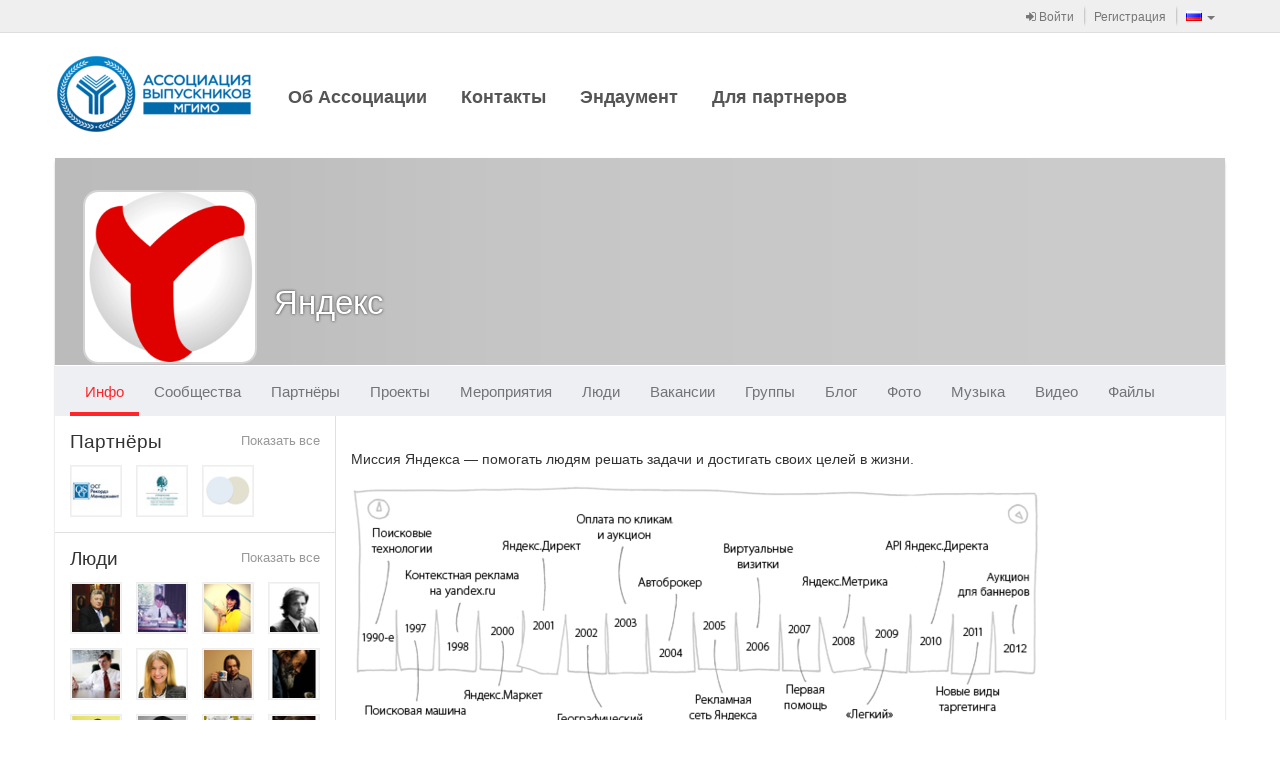

--- FILE ---
content_type: text/html
request_url: https://alumni.mgimo.ru/page/adaptive/id335690/?ssoRedirect=true
body_size: 4916
content:
<!DOCTYPE html><html><head><meta charset='utf-8'><link rel="stylesheet" type="text/css" href="/static/compressed/rp-660c372818540bc1510e58e37dd8be389db762be.css" media="all" /><title>ALUMNI-MGIMO / Яндекс</title><script type="text/javascript" charset="utf-8" src="/rest/jersey/localization-messages/client-localization-bundle/ru/487a6627c40906024ed8711c93caf626acd5036c/"></script><meta http-equiv="X-UA-Compatible" content="IE=edge" /><meta name="viewport" content="width=device-width, initial-scale=1" /><link rel="icon" href="/resources/000/000/000/005/455/5455861_16x16.ico" /><link rel="shortcut icon" href="/resources/000/000/000/005/455/5455861_16x16.ico" type="image/vnd.microsoft.icon" /><link rel="icon" href="/resources/000/000/000/005/455/5455861_16x16.ico" type="image/vnd.microsoft.icon" /><link rel="stylesheet" type="text/css" href="/static/compressed/rp-3b76328ebecb51a0cf6aca63f793165ec7cae0be.css" media="all" /><script type="text/javascript" charset="utf-8" src="/static/compressed/rp-d00a4c21fd9a7ed1fe96122792b9e777cd642e92.js"></script><script type="text/javascript" src="/static/js/bump-adaptive-web-soy-templates.js"></script><script type="text/javascript" src="/static/js/bump-services-soy-templates.js"></script><script type="text/javascript">window.buildVersion = 'release-b506690202e9';</script><script type="text/javascript" charset="utf-8" src="/static/compressed/rp-a4d1643fefe00e87d7ceef578f825cb82d8555ef.js"></script><script type="text/javascript">window._gaq = window._gaq || []; window._gaq.push(['_setAccount', 'UA-22880770-2']); window._gaq.push(['_trackPageview']); window._gaq.push(['_trackPageLoadTime']); (function() { var ga = document.createElement('script'); ga.type = 'text/javascript'; ga.async = true; ga.src = ('https:' == document.location.protocol ? 'https://ssl' : 'http://www') + '.google-analytics.com/ga.js'; (document.getElementsByTagName('head')[0] || document.getElementsByTagName('body')[0]).appendChild(ga); })();</script></head><body data-page-initial-data="{&quot;data&quot;:{&quot;flowPlayerKey&quot;:&quot;#@aa1e5fda74effd5ec4d&quot;,&quot;mirrorLogoUrl&quot;:&quot;/resources/000/000/000/005/455/5455259_100x100.png&quot;,&quot;language&quot;:&quot;ru&quot;,&quot;flowVideoPlayerKey&quot;:&quot;$242875180352798&quot;,&quot;locale&quot;:&quot;ru&quot;}}"><nav class="navbar navbar-tn navbar-default navbar-static-top topPanel" role="navigation"><div class="container"><div class="navbar-header"><div class="navbar-brand visible-xs"><a href="/" target="_self"><img src="/resources/000/000/000/005/455/5455834_80x200.png" /></a></div><button type="button" class="navbar-toggle collapsed" data-toggle="collapse" data-target="#bs-example-navbar-collapse-1"><span class="fa fa-bars fa-2x"></span></button></div><div class="collapse navbar-collapse" id="bs-example-navbar-collapse-1"><ul class="nav navbar-nav navbar-separated navbar-right"><li><a href="/page/adaptive/sign-in"><span class="fa fa-sign-in"></span> Войти</a></li><li><a href="/page/adaptive/registration">Регистрация</a></li><li class="dropdown" data-bb-view="adaptive/ui/LanguageSelectorView" data-bb-view-data="ru"><a href="#" class="dropdown-toggle" data-toggle="dropdown" role="button"><span class="flag"><img src="/static/img/flags/RU.gif"/></span><span class="visible-xs-inline">Выбор языка</span><span class="caret"></span></a><ul class="dropdown-menu" role="menu"><li class="js_availableLocale" data-locale="ru"><a href="#"><span class="flag"><img src="/static/img/flags/RU.gif"/></span>Русский</a></li><li class="js_availableLocale" data-locale="en"><a href="#"><span class="flag"><img src="/static/img/flags/US.gif"/></span>Английский</a></li><li class="js_availableLocale" data-locale="kz"><a href="#"><span class="flag"><img src="/static/img/flags/KZ.gif"/></span>Казахский</a></li><li class="js_availableLocale" data-locale="cn"><a href="#"><span class="flag"><img src="/static/img/flags/CN.gif"/></span>Китайский</a></li></ul></li></ul><!-- Double header navigation --><ul class="nav navbar-nav visible-xs top-nav-xs"><li class=><a href="/page/staticpage/show_static_page.seam?staticPageId=1">Об Ассоциации</a></li><li class=><a href="/page/staticpage/show_static_page.seam?staticPageId=281">Контакты</a></li><li class=><a href="http://fund.mgimo.ru/">Эндаумент</a></li><li class=><a href="https://alumni.mgimo.ru/page/brand/registration.seam">Для партнеров</a></li></ul></div></div></nav><div class="container headerWrapper hidden-xs" data-bb-view="adaptive/ui/NormalTopMenuView"><a href="/" target="_self" class="logo pull-left js_logo"><img src="/resources/000/000/000/005/455/5455834_80x200.png"/></a><div class="collapse navbar-collapse pull-left mainNavigation"><ul class="nav nav-pills js_menuSectionsContainer"><li class="js_menuSection "><a href="/page/staticpage/show_static_page.seam?staticPageId=1">Об Ассоциации</a></li><li class="js_menuSection "><a href="/page/staticpage/show_static_page.seam?staticPageId=281">Контакты</a></li><li class="js_menuSection "><a href="http://fund.mgimo.ru/">Эндаумент</a></li><li class="js_menuSection "><a href="https://alumni.mgimo.ru/page/brand/registration.seam">Для партнеров</a></li><li class="js_menuHidden" style="display: none;"><ul class="nav navbar-nav"><li class="dropdown"><a href="#" class="dropdown-toggle js_menuHiddenBtn" data-toggle="dropdown"><div class="moreNavLink hidden-xs"><span class="fa fa-circle"></span><span class="fa fa-circle"></span><span class="fa fa-circle"></span></div><span class="visible-xs-inline">Дополнительно <span class="caret"></span></span></a><ul class="dropdown-menu pull-right js_menuHiddenSectionsContainer" role="menu"></ul></li></ul></li></ul></div></div><div class="container contentWrapper"><div class="headerPage"><div class="profileHeader profileHeader-sm"><div class="profileWallpaper js_profileWallpaper"style="background-image: url('/resources/000/000/000/001/901/1901845_1000x400.png'); background-position: 50% 50%;"></div><div class="profileData js_mouseDragContainer"><div class="avatar"><a href="/page/adaptive/id335690/"><img src="/resources/000/000/000/001/402/1402298_240x240.png" /></a></div><div class="profileUserNameSpacer"></div><h1 class="profileUserName"><a href="/page/adaptive/id335690/">Яндекс</a></h1><div class="profileUserActions" data-bb-view="adaptive/common/FollowingControlView" data-bb-view-data="335690"><div class="profileButtonsPanel dropdown"><div class="btn-group"></div></div></div><div class="clear"></div><div class="hidden profileUserRating"><span class="bf bf-rating"></span> 1500.9</div><div class="profileUserGeo"></div></div></div><nav class="navbar navbar-main" role="navigation" data-bb-view="adaptive/ui/MenuView" data-bb-view-data="profileMenu"><div class="navbar-header"><div class="navbar-brand visible-xs js_smallActiveMenuSection"></div><div class="moreNavLink navbar-toggle collapsed" data-toggle="collapse" data-target="#navbar-main-collapseprofileMenu"><span class="fa fa-circle"></span><span class="fa fa-circle"></span><span class="fa fa-circle"></span></div></div><div class="collapse navbar-collapse" id="navbar-main-collapseprofileMenu"><ul class="nav navbar-nav js_menuSectionsContainer"><li class="js_menuSection active" data-menu-section="{&quot;countOfNotifications&quot;:0,&quot;menuSubSections&quot;:[{&quot;countOfNotifications&quot;:0,&quot;data&quot;:null,&quot;name&quot;:null,&quot;description&quot;:&quot;Общие&quot;,&quot;active&quot;:false,&quot;inPath&quot;:false,&quot;menuItemUrl&quot;:&quot;/page/user/profile/information.seam?userId=335690&quot;,&quot;target&quot;:&quot;_self&quot;},{&quot;countOfNotifications&quot;:0,&quot;data&quot;:null,&quot;name&quot;:null,&quot;description&quot;:&quot;Объявления&quot;,&quot;active&quot;:false,&quot;inPath&quot;:false,&quot;menuItemUrl&quot;:&quot;/page/advert/show_user_adverts.seam?userId=335690&quot;,&quot;target&quot;:&quot;_self&quot;}],&quot;data&quot;:null,&quot;cssClasses&quot;:null,&quot;name&quot;:null,&quot;description&quot;:&quot;Инфо&quot;,&quot;active&quot;:true,&quot;inPath&quot;:true,&quot;menuItemUrl&quot;:&quot;/page/adaptive/id335690/&quot;,&quot;target&quot;:&quot;_self&quot;}"><a href="/page/adaptive/id335690/" target="_self">Инфо<span class="cloudIcon nav-size hidden js_notificationBlock"></span></a></li><li class="js_menuSection " data-menu-section="{&quot;countOfNotifications&quot;:0,&quot;menuSubSections&quot;:[],&quot;data&quot;:null,&quot;cssClasses&quot;:null,&quot;name&quot;:null,&quot;description&quot;:&quot;Сообщества&quot;,&quot;active&quot;:false,&quot;inPath&quot;:false,&quot;menuItemUrl&quot;:&quot;/page/adaptive/id335690/community/&quot;,&quot;target&quot;:&quot;_self&quot;}"><a href="/page/adaptive/id335690/community/" target="_self">Сообщества<span class="cloudIcon nav-size hidden js_notificationBlock"></span></a></li><li class="js_menuSection " data-menu-section="{&quot;countOfNotifications&quot;:0,&quot;menuSubSections&quot;:[],&quot;data&quot;:null,&quot;cssClasses&quot;:null,&quot;name&quot;:null,&quot;description&quot;:&quot;Партнёры&quot;,&quot;active&quot;:false,&quot;inPath&quot;:false,&quot;menuItemUrl&quot;:&quot;/page/adaptive/id335690/partners/&quot;,&quot;target&quot;:&quot;_self&quot;}"><a href="/page/adaptive/id335690/partners/" target="_self">Партнёры<span class="cloudIcon nav-size hidden js_notificationBlock"></span></a></li><li class="js_menuSection " data-menu-section="{&quot;countOfNotifications&quot;:0,&quot;menuSubSections&quot;:[],&quot;data&quot;:null,&quot;cssClasses&quot;:null,&quot;name&quot;:null,&quot;description&quot;:&quot;Проекты&quot;,&quot;active&quot;:false,&quot;inPath&quot;:false,&quot;menuItemUrl&quot;:&quot;/page/adaptive/id335690/project/&quot;,&quot;target&quot;:&quot;_self&quot;}"><a href="/page/adaptive/id335690/project/" target="_self">Проекты<span class="cloudIcon nav-size hidden js_notificationBlock"></span></a></li><li class="js_menuSection " data-menu-section="{&quot;countOfNotifications&quot;:0,&quot;menuSubSections&quot;:[],&quot;data&quot;:null,&quot;cssClasses&quot;:null,&quot;name&quot;:null,&quot;description&quot;:&quot;Мероприятия&quot;,&quot;active&quot;:false,&quot;inPath&quot;:false,&quot;menuItemUrl&quot;:&quot;/page/adaptive/id335690/promotion/&quot;,&quot;target&quot;:&quot;_self&quot;}"><a href="/page/adaptive/id335690/promotion/" target="_self">Мероприятия<span class="cloudIcon nav-size hidden js_notificationBlock"></span></a></li><li class="js_menuSection " data-menu-section="{&quot;countOfNotifications&quot;:0,&quot;menuSubSections&quot;:[],&quot;data&quot;:null,&quot;cssClasses&quot;:null,&quot;name&quot;:null,&quot;description&quot;:&quot;Люди&quot;,&quot;active&quot;:false,&quot;inPath&quot;:false,&quot;menuItemUrl&quot;:&quot;/page/adaptive/id335690/followers/&quot;,&quot;target&quot;:&quot;_self&quot;}"><a href="/page/adaptive/id335690/followers/" target="_self">Люди<span class="cloudIcon nav-size hidden js_notificationBlock"></span></a></li><li class="js_menuSection " data-menu-section="{&quot;countOfNotifications&quot;:0,&quot;menuSubSections&quot;:[],&quot;data&quot;:null,&quot;cssClasses&quot;:null,&quot;name&quot;:null,&quot;description&quot;:&quot;Вакансии&quot;,&quot;active&quot;:false,&quot;inPath&quot;:false,&quot;menuItemUrl&quot;:&quot;/page/adaptive/id335690/vacancy/&quot;,&quot;target&quot;:&quot;_self&quot;}"><a href="/page/adaptive/id335690/vacancy/" target="_self">Вакансии<span class="cloudIcon nav-size hidden js_notificationBlock"></span></a></li><li class="js_menuSection " data-menu-section="{&quot;countOfNotifications&quot;:0,&quot;menuSubSections&quot;:[{&quot;countOfNotifications&quot;:0,&quot;data&quot;:null,&quot;name&quot;:null,&quot;description&quot;:&quot;Все&quot;,&quot;active&quot;:false,&quot;inPath&quot;:false,&quot;menuItemUrl&quot;:&quot;/page/user/profile/clubs.seam?mode=ALL&amp;userId=335690&quot;,&quot;target&quot;:&quot;_self&quot;},{&quot;countOfNotifications&quot;:0,&quot;data&quot;:null,&quot;name&quot;:null,&quot;description&quot;:&quot;Он создал&quot;,&quot;active&quot;:false,&quot;inPath&quot;:false,&quot;menuItemUrl&quot;:&quot;/page/user/profile/clubs.seam?mode=OWNER&amp;userId=335690&quot;,&quot;target&quot;:&quot;_self&quot;},{&quot;countOfNotifications&quot;:0,&quot;data&quot;:null,&quot;name&quot;:null,&quot;description&quot;:&quot;Модерирует&quot;,&quot;active&quot;:false,&quot;inPath&quot;:false,&quot;menuItemUrl&quot;:&quot;/page/user/profile/clubs.seam?mode=MODERATOR&amp;userId=335690&quot;,&quot;target&quot;:&quot;_self&quot;},{&quot;countOfNotifications&quot;:0,&quot;data&quot;:null,&quot;name&quot;:null,&quot;description&quot;:&quot;Участник&quot;,&quot;active&quot;:false,&quot;inPath&quot;:false,&quot;menuItemUrl&quot;:&quot;/page/user/profile/clubs.seam?mode=MEMBER&amp;userId=335690&quot;,&quot;target&quot;:&quot;_self&quot;}],&quot;data&quot;:null,&quot;cssClasses&quot;:null,&quot;name&quot;:null,&quot;description&quot;:&quot;Группы&quot;,&quot;active&quot;:false,&quot;inPath&quot;:false,&quot;menuItemUrl&quot;:&quot;/page/adaptive/id335690/clubs/&quot;,&quot;target&quot;:&quot;_self&quot;}"><a href="/page/adaptive/id335690/clubs/" target="_self">Группы<span class="cloudIcon nav-size hidden js_notificationBlock"></span></a></li><li class="js_menuSection " data-menu-section="{&quot;countOfNotifications&quot;:0,&quot;menuSubSections&quot;:[],&quot;data&quot;:null,&quot;cssClasses&quot;:null,&quot;name&quot;:null,&quot;description&quot;:&quot;Блог&quot;,&quot;active&quot;:false,&quot;inPath&quot;:false,&quot;menuItemUrl&quot;:&quot;/page/adaptive/id335690/blog/&quot;,&quot;target&quot;:&quot;_self&quot;}"><a href="/page/adaptive/id335690/blog/" target="_self">Блог<span class="cloudIcon nav-size hidden js_notificationBlock"></span></a></li><li class="js_menuSection " data-menu-section="{&quot;countOfNotifications&quot;:0,&quot;menuSubSections&quot;:[],&quot;data&quot;:null,&quot;cssClasses&quot;:null,&quot;name&quot;:null,&quot;description&quot;:&quot;Фото&quot;,&quot;active&quot;:false,&quot;inPath&quot;:false,&quot;menuItemUrl&quot;:&quot;/page/adaptive/id335690/photo/&quot;,&quot;target&quot;:&quot;_self&quot;}"><a href="/page/adaptive/id335690/photo/" target="_self">Фото<span class="cloudIcon nav-size hidden js_notificationBlock"></span></a></li><li class="js_menuSection " data-menu-section="{&quot;countOfNotifications&quot;:0,&quot;menuSubSections&quot;:[],&quot;data&quot;:null,&quot;cssClasses&quot;:null,&quot;name&quot;:null,&quot;description&quot;:&quot;Музыка&quot;,&quot;active&quot;:false,&quot;inPath&quot;:false,&quot;menuItemUrl&quot;:&quot;/page/adaptive/id335690/music/&quot;,&quot;target&quot;:&quot;_self&quot;}"><a href="/page/adaptive/id335690/music/" target="_self">Музыка<span class="cloudIcon nav-size hidden js_notificationBlock"></span></a></li><li class="js_menuSection " data-menu-section="{&quot;countOfNotifications&quot;:0,&quot;menuSubSections&quot;:[],&quot;data&quot;:null,&quot;cssClasses&quot;:null,&quot;name&quot;:null,&quot;description&quot;:&quot;Видео&quot;,&quot;active&quot;:false,&quot;inPath&quot;:false,&quot;menuItemUrl&quot;:&quot;/page/adaptive/id335690/video/&quot;,&quot;target&quot;:&quot;_self&quot;}"><a href="/page/adaptive/id335690/video/" target="_self">Видео<span class="cloudIcon nav-size hidden js_notificationBlock"></span></a></li><li class="js_menuSection " data-menu-section="{&quot;countOfNotifications&quot;:0,&quot;menuSubSections&quot;:[],&quot;data&quot;:null,&quot;cssClasses&quot;:null,&quot;name&quot;:null,&quot;description&quot;:&quot;Файлы&quot;,&quot;active&quot;:false,&quot;inPath&quot;:false,&quot;menuItemUrl&quot;:&quot;/page/adaptive/id335690/files/&quot;,&quot;target&quot;:&quot;_self&quot;}"><a href="/page/adaptive/id335690/files/" target="_self">Файлы<span class="cloudIcon nav-size hidden js_notificationBlock"></span></a></li><li class="js_menuHidden" style="display: none;"><ul class="nav navbar-nav"><li class="dropdown"><a href="#" class="dropdown-toggle js_menuHiddenBtn" data-toggle="dropdown"><div class="moreNavLink hidden-xs"><span class="fa fa-circle"></span><span class="fa fa-circle"></span><span class="fa fa-circle"></span></div><span class="visible-xs-inline">Дополнительно <span class="caret"></span></span></a><ul class="dropdown-menu pull-right js_menuHiddenSectionsContainer" role="menu"></ul></li></ul></li></ul></div></nav></div><div class="row"><div class="col-md-12"><div class="columned-grid"><div class="columned-wrap"><div class="columned-container"><div class="columned-side"><div class="side-content-block"><div class="small-header-link"><a href="/page/adaptive/id335690/partners/">Показать все</a></div><h4>Партнёры</h4><div class="avatar-list"><a href="/page/adaptive/id351398/"><img src="/resources/000/000/000/001/493/1493949_50x50.jpg" alt="OSG Records Management" quickhint="OSG Records Management" /></a><a href="/page/adaptive/id324358/"><img src="/resources/000/000/000/002/555/2555805_50x50.jpg" alt="Отдел по трудоустройству и работе с выпускниками." quickhint="Отдел по трудоустройству и работе с выпускниками." /></a><a href="/page/adaptive/id341553/"><img src="/resources/000/000/000/002/168/2168903_50x50.png" alt="Web CLOUDS" quickhint="Web CLOUDS" /></a></div></div><div class="side-content-block"><div class="small-header-link"><a href="/page/adaptive/id335690/followers/">Показать все</a></div><h4>Люди</h4><div class="avatar-list"><a href="/page/adaptive/id39917/"><img src="/resources/000/000/000/000/039/39022_50x50.jpg" alt="Анатолий Торкунов" quickhint="Анатолий Торкунов" /></a><a href="/page/adaptive/id43711/"><img src="/resources/000/000/000/000/043/43570_50x50.jpg" alt="Николай Юрьевич Романов" quickhint="Николай Юрьевич Романов" /></a><a href="/page/adaptive/id43554/"><img src="/resources/000/000/000/001/075/1075584_50x50.png" alt="Анастасия Макаренко" quickhint="Анастасия Макаренко" /></a><a href="/page/adaptive/id5250/"><img src="/resources/000/000/000/006/191/6191523_50x50.png" alt="Andrey Matuzov" quickhint="Andrey Matuzov" /></a><a href="/page/adaptive/id28402/"><img src="/resources/000/000/000/000/022/22767_50x50.jpg" alt="Viatcheslav Matuzov" quickhint="Viatcheslav Matuzov" /></a><a href="/page/adaptive/id30490/"><img src="/resources/000/000/000/001/411/1411534_50x50.jpg" alt="Anastasia Bizyukova" quickhint="Anastasia Bizyukova" /></a><a href="/page/adaptive/id33304/"><img src="/resources/000/000/000/001/493/1493567_50x50.jpg" alt="Виктор Писарев" quickhint="Виктор Писарев" /></a><a href="/page/adaptive/id52590/"><img src="/resources/000/000/000/001/184/1184556_50x50.jpg" alt="Василий Сидорин" quickhint="Василий Сидорин" /></a><a href="/page/adaptive/id16103/"><img src="/resources/000/000/000/001/392/1392500_50x50.jpg" alt="Дмитрий Говоров" quickhint="Дмитрий Говоров" /></a><a href="/page/adaptive/id12200/"><img src="/resources/000/000/000/002/038/2038680_50x50.jpg" alt="Alex Schlesinger" quickhint="Alex Schlesinger" /></a><a href="/page/adaptive/id5050/"><img src="/resources/000/000/000/000/371/371867_50x50.jpg" alt="Наташа Давыдова" quickhint="Наташа Давыдова" /></a><a href="/page/adaptive/id41000/"><img src="/resources/000/000/000/000/039/39117_50x50.jpg" alt="Тамара Шашихина" quickhint="Тамара Шашихина" /></a><a href="/page/adaptive/id41199/"><img src="/resources/000/000/000/000/342/342067_50x50.jpg" alt="Наталья Наумова" quickhint="Наталья Наумова" /></a><a href="/page/adaptive/id40007/"><img src="/resources/000/000/000/000/040/40281_50x50.jpg" alt="Max Katzev" quickhint="Max Katzev" /></a><a href="/page/adaptive/id59810/"><img src="/resources/000/000/000/000/074/74138_50x50.jpg" alt="Дмитрий Перепелкин" quickhint="Дмитрий Перепелкин" /></a><a href="/page/adaptive/id41344/"><img src="/resources/000/000/000/000/089/89689_50x50.jpg" alt="Максим Слесарев" quickhint="Максим Слесарев" /></a></div></div></div><div class="columned-main"><div class="profileInfoBlock"><div class="publication-text"><h4 style="font-size: 14px; margin: 1.5em 0px 0.5em; padding: 0px; color: rgb(51, 51, 51); font-family: Arial, Helvetica, sans-serif;">Миссия Яндекса &#8212; помогать людям решать задачи и достигать своих целей в жизни.</h4>
<a href="/resources/000/000/000/001/332/1332289.png" target="_blank">
<img src="/resources/000/000/000/001/332/1332289_690xNone.png" alt="direct-timeline-2012" />
</a> 
<br />
<br /></div><a href="https://yandex.alumni.mgimo.ru">https://yandex.alumni.mgimo.ru</a></div><div class="main-content-block hidden-xs" data-bb-view="adaptive/ui/wallNewsTab/ArchivePreviewView" data-bb-view-data="335690"><a href="/page/media/brand/archive.seam?userId=335690" class="side-header-link hidden-xs">Показать все</a><h3>Архив</h3><div class="archive-previews js_archivePreview"></div></div><div class="main-content-block" role="tabpanel" data-bb-view="adaptive/ui/wallNewsTab/WallNewsTabView" data-bb-view-data="335690"><h3>Стена</h3><div class="tab-content"><div role="tabpanel" class="tab-pane active" id="informationWall" data-bb-view="adaptive/ui/wallNewsTab/WallView" data-mirror-id="3" data-domain="alumni.mgimo.ru" data-owner-id="335690" ><div class="puzzle-container puzzle-container-max2 js_wallMessageList" data-bb-view="adaptive/socialnetwork/PinterestView"></div></div></div></div></div></div></div></div></div></div><div class="footerPage"><div class="row"><div class="col-sm-6"><div class="bump-copyright bump-footerText">
© 2020 «Ассоциация выпускников МГИМО»<br />
Тел.: +7(495)225-40-49  
<div>
<a href="mailto:alumni@mgimo.ru">alumni@mgimo.ru</a></a>
</div>

</div>
<ul class="bump-footerLinks">
    <li><a href="/page/staticpage/show_static_page.seam?staticPageId=281">Контакты</a><br /> <br />
<img src="https://alumni.mgimo.ru/resources/000/000/000/006/156/6156815.png" width="189" height="20"></li>
</ul></div><div class="col-sm-3"><ul class="clean-list"><li><a class="undecorLink" href="javascript:void(0);" data-bb-view="adaptive/ui/ErrorReportView"><span class="fa fa-bug fa-fw"></span>&nbsp; <span class="baseLink">Сообщить об ошибке</span></a></li><li><a class="undecorLink" href="mailto:support@ancs.ru"><span class="fa fa-envelope fa-fw"></span>&nbsp; <span class="baseLink">Служба поддержки</span></a></li><li><a class="undecorLink" href="/rest/jersey/rss/"><span class="fa fa-rss-square fa-fw"></span>&nbsp; <span class="baseLink">RSS</span></a></li></ul></div><div class="col-sm-3 toRight"><!--                <a href="https://id.page" class="footerLogo"><img src="/static/img/footer-logo-new.png" /></a>--></div></div></div></div></body></html>

--- FILE ---
content_type: application/javascript
request_url: https://alumni.mgimo.ru/static/js-amd/modules/ui/media/video/videoPlayerManager.js?release-b506690202e9
body_size: 6157
content:
/*global define, logger*/
define([
    "jquery",
    "ui/media/video/VideoPlayer",
    "ui/media/mediaBus",
    "juliet/core/observer",
    "juliet/core/uidGenerator",
    "ui/media/video/videoPlayerFactory",
    "ui/media/video/videoPlayerConfigGenerator",
    "assert"
], function($, VideoPlayer, mediaBus, Observer, uidGenerator, videoPlayerFactory, videoPlayerConfigGenerator, assert) {
    "use strict";

    var PLAYER_CONTAINER_ID_ATTRIBUTE_NAME = "data-player-container-id";

    /* Sorry, it is not Backbone View*/
    var JQuerySelector = {
        VIDEO_PLAYER: ".videoPlayer:not(.js_rendered)",
        VIDEO_PLAYER_WIDGET_CONTAINER: ".videoPlayerWidget"
    };

    var VideoPlayerManager = {

        /**
         * @type {Object<String, VideoPlayer>}
         * @private
         */
        _playersInstances: {},

        // -------------------------------------------------------
        // -                        LOGIC                        -
        // -------------------------------------------------------

        /**
         * @param {$} container
         * @param {VideoPlayer} playerInstance
         * @private
         */
        _setPlayerInstance: function(container, playerInstance) {
            var containerId = container.attr(PLAYER_CONTAINER_ID_ATTRIBUTE_NAME);

            if (containerId) {
                // Remove old player instance.
                delete this._playersInstances[containerId];
            } else {
                containerId = "video-player-container-" + uidGenerator.getUid();
                container.attr(PLAYER_CONTAINER_ID_ATTRIBUTE_NAME, containerId);
            }

            this._playersInstances[containerId] = playerInstance;
            this._subscribeOnVideoPlayerEvents(playerInstance);
        },

        /**
         * @private
         */
        _subscribeOnVideoPlayerEvents: function(videoPlayerInstance) {
            var observer = videoPlayerInstance.getObserver();
            var ObserverEvent = VideoPlayer.ObserverEvent;
            observer.subscribe(ObserverEvent.PLAYING, $.proxy(
                function() {
                    this._videoPlayerEventsListenerWithDelay(videoPlayerInstance);
                }, this
            ), this);
            observer.subscribe(ObserverEvent.PLAYING_WITHOUT_DELAY, this._videoPlayerEventsListener, this);
        },

        _videoPlayerEventsListenerWithDelay: function(videoPlayerInstance) {
            setTimeout(function() {
                var state = videoPlayerInstance.getPlaybackStatus();
                if (state && state.bufferedTime > 0) {
                    mediaBus.onVideoPlaying();
                }
            }, 1000);
        },

        _videoPlayerEventsListener: function() {
            mediaBus.onVideoPlaying();
        },

        _subscribeOnEvents: function() {
            mediaBus.getObserver().subscribe(
                mediaBus.ObserverEvents.AUDIO_PLAYING,
                this.pauseAll,
                this
            );
        },

        //
        // API
        //

        /**
         * @param {$} container
         * @return {VideoPlayer}
         */
        getPlayerInstance: function(container) {
            var containerId = container.attr(PLAYER_CONTAINER_ID_ATTRIBUTE_NAME);

            if (!containerId) {
                logger.error("Can't find player for specified container");
            }

            return this._playersInstances[containerId];
        },

        /**
         * @param {$} container
         * @param {Array<Object>} [playlist]
         * @param {Object} [additional] Contains:
         * @param {Object} additional.flash Contains:
         * @param {Boolean} additional.flash.preventVideoCache Add random postfix to video url (prevent playing video"s sound without image)
         * @param {Object} additional.controls Contains:
         * @param {Boolean} additional.controls.hideScrubber
         * @param {Boolean} additional.controls.hideTime
         * @param {Object} additional.plugins
         * @param {Boolean} additional.preventUnskippableVideo
         */
        renderPlayer: function(container, playlist, additional) {
            assert.jQueryOne(container);
            var self = this;
            container.addClass("js_rendered");

            var deferred = $.Deferred();
            videoPlayerConfigGenerator.generate(container, function(o) {
                var player = videoPlayerFactory.createPlayer(container, o);
                self._setPlayerInstance(
                    container,
                    player
                );
                deferred.resolve(player);
            }, playlist, additional);

            return deferred.promise();
        },

        renderPlayers: function() {
            var self = this;

            $(JQuerySelector.VIDEO_PLAYER).each(function() {
                var widget = $(this).closest(JQuerySelector.VIDEO_PLAYER_WIDGET_CONTAINER);
                if (widget.length > 0) {
                    self.renderPlayer($(this), null, {
                        width: widget.width(),
                        height: Math.ceil(widget.width() / 16 * 9)
                    });
                } else {
                    self.renderPlayer($(this));
                }
            });
        },

        renderPlayersInContainer: function(container) {
            assert.object(container);

            var self = this;

            var promises = [];
            $(JQuerySelector.VIDEO_PLAYER, container).each(function() {
                promises.push(self.renderPlayer($(this)));
            });

            return $.when.apply($, promises);
        },

        pauseAll: function() {
            for (var i in this._playersInstances) {
                if (this._playersInstances.hasOwnProperty(i)) {
                    this._playersInstances[i].pause();
                }
            }
        },

        initialize: function() {
            this.renderPlayers();
            this._subscribeOnEvents();
        }
    };

    VideoPlayerManager.initialize();

    return VideoPlayerManager;
});


--- FILE ---
content_type: application/javascript
request_url: https://alumni.mgimo.ru/static/js-amd/modules/ui/media/video/VimeoVideoPlayer.js?release-b506690202e9
body_size: 5160
content:
/*global define*/
define([
    "jquery",
    "ui/media/video/VideoPlayer",
    "juliet/core/uidGenerator",
    "juliet/core/string",
    "froogaloop",
    "assert"
], function($, VideoPlayerClass, uidGenerator, string, froog, assert) {
    "use strict";

    var VIMEO_VIDEO_OBJECT = "<iframe id='{$id}' src='https://player.vimeo.com/video/{$videoId}?portrait=0&color=333&api=1&player_id={$id}'" +
                             "width='{$width}' height='{$height}' frameborder='0' webkitAllowFullScreen mozallowfullscreen allowFullScreen>" +
                             "</iframe>";

    var DEFAULT_SIZE = {
        width: 600,
        height: 337
    };

    var VimeoVideoPlayerClass = function() {
        /**
         * ru.bump.videoservice.VideoServiceResourceDescription.getResourceId()
         * @type {String}
         */
        this._externalVideoResourceId = "";

        this._params = null;

        this._width = null;
        this._height = null;

        this._nativePlayerInstance = null;

        this._playedTime = null;
        this._bufferedTime = null;

        /**
         * @type {JQueryElement}
         * @private
         */
        this._container = null;

        this._bindEventListeners = function() {
            this._nativePlayerInstance.addEvent("ready", $.proxy(this._onReady, this));
        };

        this._onReady = function() {
            this._nativePlayerInstance.addEvent("play", $.proxy(this._onPlayListener, this));
            this._nativePlayerInstance.addEvent("playProgress", $.proxy(this._onPlayProgressListener, this));
            this._nativePlayerInstance.addEvent("loadProgress", $.proxy(this._onLoadProgressListener, this));
        };

        this._onPlayListener = function() {
            this.getObserver().notify(VideoPlayerClass.ObserverEvent.PLAYING_WITHOUT_DELAY);
        };

        this._onPlayProgressListener = function(data) {
            this._playedTime = parseFloat(data.seconds);
        };

        this._onLoadProgressListener = function(data) {
            this._bufferedTime = parseFloat(data.percent) * parseFloat(data.duration);
        };

        /**
         * @override
         * @private
         */
        this._createNativePlayerInstance = function() {
            var vimeoVideoPlayerId = "vimeoVideoPlayer_" + uidGenerator.getUid();

            var vimeoIframe = $(string.format(VIMEO_VIDEO_OBJECT, {
                id: vimeoVideoPlayerId,
                videoId: this._externalVideoResourceId,
                width: this._width,
                height: this._height
            }));

            this._container.html(vimeoIframe);
            this._nativePlayerInstance = window.$froog(vimeoVideoPlayerId);
        };
        //
        // API
        //

        /**
         * @return {Object}
         * @override
         */
        this.getPlaybackStatus = function() {
            return {
                playedTime: this._playedTime,
                bufferedTime: this._bufferedTime
            };
        };

        /**
         * @param {String} [videoId]
         * @override
         */
        this.play = function(videoId) {
            this._nativePlayerInstance.api("play");
            return videoId;
        };

        /**
         * @param {Number} time
         * @override
         */
        this.seek = function(time) {
            this._nativePlayerInstance.api("seekTo", time);
        };

        /**
         * @override
         */
        this.stop = function() {
            this._nativePlayerInstance.api("stop");
        };

        /**
         * @override
         */
        this.pause = function() {
            if (this._nativePlayerInstance && typeof(this._nativePlayerInstance.api) === "function") {
                this._nativePlayerInstance.api("pause");
            }
        };

        /**
         * @override
         */
        this.resize = function () {
            //auto resize by css
        };

        /**
         * @param {Object} container
         * @param {Object} params
         * @param {String} params.externalVideoResourceId
         * @constructor
         * @override
         */
        this.initialize = function(container, params) {
            assert.object(container);
            assert.object(params);
            this._container = container;
            this._params = params;
            assert.numberPositive(this._params.externalVideoResourceId);
            this._externalVideoResourceId = this._params.externalVideoResourceId;

            this._width = this._params.additional && this._params.additional.width && this._params.additional.width || DEFAULT_SIZE.width;
            this._height = this._params.additional && this._params.additional.height && this._params.additional.height || DEFAULT_SIZE.height;

            this._preInitialize();

            this._createNativePlayerInstance();

            this._bindEventListeners();
        };
    };

    VimeoVideoPlayerClass.prototype = new VideoPlayerClass();
    VimeoVideoPlayerClass.prototype.constructor = VimeoVideoPlayerClass;

    return VimeoVideoPlayerClass;
});


--- FILE ---
content_type: application/javascript
request_url: https://alumni.mgimo.ru/static/js-amd/modules/ui/buttons/Button.js?release-b506690202e9
body_size: 3086
content:
/*global define*/
define([
    "jquery",
    "assert",
    "backbone",
    "juliet/i18n/i18n",
    "backbone.marionette"
], function($, assert, Backbone, i18n) {
    "use strict";

    return Backbone.Marionette.View.extend({

        _options: {
            disabled: false,
            loading: false,
            disabledClass: "disabled",
            loadingClass: "loading",
            loadingText: null
        },

        _bindEvents: function() {
            this.$el.on("click", $.proxy(function(e) {
                if (!this._options.disabled) {
                    this.trigger("click", e);
                }
                return false;
            }, this));
        },

        _getValue: function() {
            if (this.$el.is(":button")) {
                return this.$el.attr("value");
            } else {
                return this.$el.text();
            }
        },

        _setValue: function(value) {
            if (this.$el.is(":button")) {
                this.$el.attr("value", value);
            } else {
                this.$el.text(value);
            }
        },

        /**
         * @param {Boolean} enabled
         */
        setEnabled: function(enabled) {
            assert.bool(enabled);
            this._options.disabled = !enabled;
            this.$el[enabled ? "removeClass" : "addClass"](this._options.disabledClass);
        },

        /**
         * @param {Boolean} loading
         * @param {String} [text]
         */
        setLoading: function(loading, text) {
            assert.bool(loading);
            assert.stringNotEmpty(text, assert.conditionIfDefined);

            if (this._options.loading === loading) {
                return;
            }
            this._options.loading = loading;

            if (this._options.loading) {
                this._options.text = this._getValue();
                if (text) {
                    this._setValue(text);
                } else {
                    this._setValue(this._options.loadingText);
                }
            } else {
                this._setValue(this._options.text);
            }
            this.setEnabled(!this._options.loading);
            this.$el[this._options.loading ? "addClass" : "removeClass"](this._options.loadingClass);
        },

        /**
         * @param {Object} options
         * @param {Object} options.el
         * @param {Boolean} [options.disabled]
         */
        initialize: function(options) {
            assert.object(options);
            assert.jQueryOne(options.el);

            if (options.hasOwnProperty("disabled")) {
                assert.bool(options.disabled);
            }

            this._options = $.extend(this._options, options);

            if (this.$el.data("loading-text")) {
                this._options.loadingText = this.$el.data("loading-text");
            } else {
                this._options.loadingText = i18n.get("buttons.button.loadingText");
            }

            this._bindEvents();

            this.render();
            return this;
        },

        render: function() {
            this.setEnabled(!this._options.disabled);
            return this;
        }

    });
});


--- FILE ---
content_type: application/javascript
request_url: https://alumni.mgimo.ru/static/js-amd/lib/underscore.string.js?release-b506690202e9
body_size: 20784
content:
//  Underscore.string
//  (c) 2010 Esa-Matti Suuronen <esa-matti aet suuronen dot org>
//  Underscore.string is freely distributable under the terms of the MIT license.
//  Documentation: https://github.com/epeli/underscore.string
//  Some code is borrowed from MooTools and Alexandru Marasteanu.
//  Version '2.4.0'

!function(root, String){
  'use strict';

  // Defining helper functions.

  var nativeTrim = String.prototype.trim;
  var nativeTrimRight = String.prototype.trimRight;
  var nativeTrimLeft = String.prototype.trimLeft;

  var parseNumber = function(source) { return source * 1 || 0; };

  var strRepeat = function(str, qty){
    if (qty < 1) return '';
    var result = '';
    while (qty > 0) {
      if (qty & 1) result += str;
      qty >>= 1, str += str;
    }
    return result;
  };

  var slice = [].slice;

  var defaultToWhiteSpace = function(characters) {
    if (characters == null)
      return '\\s';
    else if (characters.source)
      return characters.source;
    else
      return '[' + _s.escapeRegExp(characters) + ']';
  };

  // Helper for toBoolean
  function boolMatch(s, matchers) {
    var i, matcher, down = s.toLowerCase();
    matchers = [].concat(matchers);
    for (i = 0; i < matchers.length; i += 1) {
      matcher = matchers[i];
      if (!matcher) continue;
      if (matcher.test && matcher.test(s)) return true;
      if (matcher.toLowerCase() === down) return true;
    }
  }

  var escapeChars = {
    lt: '<',
    gt: '>',
    quot: '"',
    amp: '&',
    apos: "'"
  };

  var reversedEscapeChars = {};
  for(var key in escapeChars) reversedEscapeChars[escapeChars[key]] = key;
  reversedEscapeChars["'"] = '#39';

  // sprintf() for JavaScript 0.7-beta1
  // http://www.diveintojavascript.com/projects/javascript-sprintf
  //
  // Copyright (c) Alexandru Marasteanu <alexaholic [at) gmail (dot] com>
  // All rights reserved.

  var sprintf = (function() {
    function get_type(variable) {
      return Object.prototype.toString.call(variable).slice(8, -1).toLowerCase();
    }

    var str_repeat = strRepeat;

    var str_format = function() {
      if (!str_format.cache.hasOwnProperty(arguments[0])) {
        str_format.cache[arguments[0]] = str_format.parse(arguments[0]);
      }
      return str_format.format.call(null, str_format.cache[arguments[0]], arguments);
    };

    str_format.format = function(parse_tree, argv) {
      var cursor = 1, tree_length = parse_tree.length, node_type = '', arg, output = [], i, k, match, pad, pad_character, pad_length;
      for (i = 0; i < tree_length; i++) {
        node_type = get_type(parse_tree[i]);
        if (node_type === 'string') {
          output.push(parse_tree[i]);
        }
        else if (node_type === 'array') {
          match = parse_tree[i]; // convenience purposes only
          if (match[2]) { // keyword argument
            arg = argv[cursor];
            for (k = 0; k < match[2].length; k++) {
              if (!arg.hasOwnProperty(match[2][k])) {
                throw new Error(sprintf('[_.sprintf] property "%s" does not exist', match[2][k]));
              }
              arg = arg[match[2][k]];
            }
          } else if (match[1]) { // positional argument (explicit)
            arg = argv[match[1]];
          }
          else { // positional argument (implicit)
            arg = argv[cursor++];
          }

          if (/[^s]/.test(match[8]) && (get_type(arg) != 'number')) {
            throw new Error(sprintf('[_.sprintf] expecting number but found %s', get_type(arg)));
          }
          switch (match[8]) {
            case 'b': arg = arg.toString(2); break;
            case 'c': arg = String.fromCharCode(arg); break;
            case 'd': arg = parseInt(arg, 10); break;
            case 'e': arg = match[7] ? arg.toExponential(match[7]) : arg.toExponential(); break;
            case 'f': arg = match[7] ? parseFloat(arg).toFixed(match[7]) : parseFloat(arg); break;
            case 'o': arg = arg.toString(8); break;
            case 's': arg = ((arg = String(arg)) && match[7] ? arg.substring(0, match[7]) : arg); break;
            case 'u': arg = Math.abs(arg); break;
            case 'x': arg = arg.toString(16); break;
            case 'X': arg = arg.toString(16).toUpperCase(); break;
          }
          arg = (/[def]/.test(match[8]) && match[3] && arg >= 0 ? '+'+ arg : arg);
          pad_character = match[4] ? match[4] == '0' ? '0' : match[4].charAt(1) : ' ';
          pad_length = match[6] - String(arg).length;
          pad = match[6] ? str_repeat(pad_character, pad_length) : '';
          output.push(match[5] ? arg + pad : pad + arg);
        }
      }
      return output.join('');
    };

    str_format.cache = {};

    str_format.parse = function(fmt) {
      var _fmt = fmt, match = [], parse_tree = [], arg_names = 0;
      while (_fmt) {
        if ((match = /^[^\x25]+/.exec(_fmt)) !== null) {
          parse_tree.push(match[0]);
        }
        else if ((match = /^\x25{2}/.exec(_fmt)) !== null) {
          parse_tree.push('%');
        }
        else if ((match = /^\x25(?:([1-9]\d*)\$|\(([^\)]+)\))?(\+)?(0|'[^$])?(-)?(\d+)?(?:\.(\d+))?([b-fosuxX])/.exec(_fmt)) !== null) {
          if (match[2]) {
            arg_names |= 1;
            var field_list = [], replacement_field = match[2], field_match = [];
            if ((field_match = /^([a-z_][a-z_\d]*)/i.exec(replacement_field)) !== null) {
              field_list.push(field_match[1]);
              while ((replacement_field = replacement_field.substring(field_match[0].length)) !== '') {
                if ((field_match = /^\.([a-z_][a-z_\d]*)/i.exec(replacement_field)) !== null) {
                  field_list.push(field_match[1]);
                }
                else if ((field_match = /^\[(\d+)\]/.exec(replacement_field)) !== null) {
                  field_list.push(field_match[1]);
                }
                else {
                  throw new Error('[_.sprintf] huh?');
                }
              }
            }
            else {
              throw new Error('[_.sprintf] huh?');
            }
            match[2] = field_list;
          }
          else {
            arg_names |= 2;
          }
          if (arg_names === 3) {
            throw new Error('[_.sprintf] mixing positional and named placeholders is not (yet) supported');
          }
          parse_tree.push(match);
        }
        else {
          throw new Error('[_.sprintf] huh?');
        }
        _fmt = _fmt.substring(match[0].length);
      }
      return parse_tree;
    };

    return str_format;
  })();



  // Defining underscore.string

  var _s = {

    VERSION: '2.4.0',

    isBlank: function(str){
      if (str == null) str = '';
      return (/^\s*$/).test(str);
    },

    stripTags: function(str){
      if (str == null) return '';
      return String(str).replace(/<\/?[^>]+>/g, '');
    },

    capitalize : function(str){
      str = str == null ? '' : String(str);
      return str.charAt(0).toUpperCase() + str.slice(1);
    },

    chop: function(str, step){
      if (str == null) return [];
      str = String(str);
      step = ~~step;
      return step > 0 ? str.match(new RegExp('.{1,' + step + '}', 'g')) : [str];
    },

    clean: function(str){
      return _s.strip(str).replace(/\s+/g, ' ');
    },

    count: function(str, substr){
      if (str == null || substr == null) return 0;

      str = String(str);
      substr = String(substr);

      var count = 0,
        pos = 0,
        length = substr.length;

      while (true) {
        pos = str.indexOf(substr, pos);
        if (pos === -1) break;
        count++;
        pos += length;
      }

      return count;
    },

    chars: function(str) {
      if (str == null) return [];
      return String(str).split('');
    },

    swapCase: function(str) {
      if (str == null) return '';
      return String(str).replace(/\S/g, function(c){
        return c === c.toUpperCase() ? c.toLowerCase() : c.toUpperCase();
      });
    },

    escapeHTML: function(str) {
      if (str == null) return '';
      return String(str).replace(/[&<>"']/g, function(m){ return '&' + reversedEscapeChars[m] + ';'; });
    },

    unescapeHTML: function(str) {
      if (str == null) return '';
      return String(str).replace(/\&([^;]+);/g, function(entity, entityCode){
        var match;

        if (entityCode in escapeChars) {
          return escapeChars[entityCode];
        } else if (match = entityCode.match(/^#x([\da-fA-F]+)$/)) {
          return String.fromCharCode(parseInt(match[1], 16));
        } else if (match = entityCode.match(/^#(\d+)$/)) {
          return String.fromCharCode(~~match[1]);
        } else {
          return entity;
        }
      });
    },

    escapeRegExp: function(str){
      if (str == null) return '';
      return String(str).replace(/([.*+?^=!:${}()|[\]\/\\])/g, '\\$1');
    },

    splice: function(str, i, howmany, substr){
      var arr = _s.chars(str);
      arr.splice(~~i, ~~howmany, substr);
      return arr.join('');
    },

    insert: function(str, i, substr){
      return _s.splice(str, i, 0, substr);
    },

    include: function(str, needle){
      if (needle === '') return true;
      if (str == null) return false;
      return String(str).indexOf(needle) !== -1;
    },

    join: function() {
      var args = slice.call(arguments),
        separator = args.shift();

      if (separator == null) separator = '';

      return args.join(separator);
    },

    lines: function(str) {
      if (str == null) return [];
      return String(str).split("\n");
    },

    reverse: function(str){
      return _s.chars(str).reverse().join('');
    },

    startsWith: function(str, starts){
      if (starts === '') return true;
      if (str == null || starts == null) return false;
      str = String(str); starts = String(starts);
      return str.length >= starts.length && str.slice(0, starts.length) === starts;
    },

    endsWith: function(str, ends){
      if (ends === '') return true;
      if (str == null || ends == null) return false;
      str = String(str); ends = String(ends);
      return str.length >= ends.length && str.slice(str.length - ends.length) === ends;
    },

    succ: function(str){
      if (str == null) return '';
      str = String(str);
      return str.slice(0, -1) + String.fromCharCode(str.charCodeAt(str.length-1) + 1);
    },

    titleize: function(str){
      if (str == null) return '';
      str  = String(str).toLowerCase();
      return str.replace(/(?:^|\s|-)\S/g, function(c){ return c.toUpperCase(); });
    },

    camelize: function(str){
      return _s.trim(str).replace(/[-_\s]+(.)?/g, function(match, c){ return c ? c.toUpperCase() : ""; });
    },

    underscored: function(str){
      return _s.trim(str).replace(/([a-z\d])([A-Z]+)/g, '$1_$2').replace(/[-\s]+/g, '_').toLowerCase();
    },

    dasherize: function(str){
      return _s.trim(str).replace(/([A-Z])/g, '-$1').replace(/[-_\s]+/g, '-').toLowerCase();
    },

    classify: function(str){
      return _s.capitalize(_s.camelize(String(str).replace(/[\W_]/g, ' ')).replace(/\s/g, ''));
    },

    humanize: function(str){
      return _s.capitalize(_s.underscored(str).replace(/_id$/,'').replace(/_/g, ' '));
    },

    trim: function(str, characters){
      if (str == null) return '';
      if (!characters && nativeTrim) return nativeTrim.call(str);
      characters = defaultToWhiteSpace(characters);
      return String(str).replace(new RegExp('^' + characters + '+|' + characters + '+$', 'g'), '');
    },

    ltrim: function(str, characters){
      if (str == null) return '';
      if (!characters && nativeTrimLeft) return nativeTrimLeft.call(str);
      characters = defaultToWhiteSpace(characters);
      return String(str).replace(new RegExp('^' + characters + '+'), '');
    },

    rtrim: function(str, characters){
      if (str == null) return '';
      if (!characters && nativeTrimRight) return nativeTrimRight.call(str);
      characters = defaultToWhiteSpace(characters);
      return String(str).replace(new RegExp(characters + '+$'), '');
    },

    truncate: function(str, length, truncateStr){
      if (str == null) return '';
      str = String(str); truncateStr = truncateStr || '...';
      length = ~~length;
      return str.length > length ? str.slice(0, length) + truncateStr : str;
    },

    /**
     * _s.prune: a more elegant version of truncate
     * prune extra chars, never leaving a half-chopped word.
     * @author github.com/rwz
     */
    prune: function(str, length, pruneStr){
      if (str == null) return '';

      str = String(str); length = ~~length;
      pruneStr = pruneStr != null ? String(pruneStr) : '...';

      if (str.length <= length) return str;

      var tmpl = function(c){ return c.toUpperCase() !== c.toLowerCase() ? 'A' : ' '; },
        template = str.slice(0, length+1).replace(/.(?=\W*\w*$)/g, tmpl); // 'Hello, world' -> 'HellAA AAAAA'

      if (template.slice(template.length-2).match(/\w\w/))
        template = template.replace(/\s*\S+$/, '');
      else
        template = _s.rtrim(template.slice(0, template.length-1));

      return (template+pruneStr).length > str.length ? str : str.slice(0, template.length)+pruneStr;
    },

    words: function(str, delimiter) {
      if (_s.isBlank(str)) return [];
      return _s.trim(str, delimiter).split(delimiter || /\s+/);
    },

    pad: function(str, length, padStr, type) {
      str = str == null ? '' : String(str);
      length = ~~length;

      var padlen  = 0;

      if (!padStr)
        padStr = ' ';
      else if (padStr.length > 1)
        padStr = padStr.charAt(0);

      switch(type) {
        case 'right':
          padlen = length - str.length;
          return str + strRepeat(padStr, padlen);
        case 'both':
          padlen = length - str.length;
          return strRepeat(padStr, Math.ceil(padlen/2)) + str
                  + strRepeat(padStr, Math.floor(padlen/2));
        default: // 'left'
          padlen = length - str.length;
          return strRepeat(padStr, padlen) + str;
        }
    },

    lpad: function(str, length, padStr) {
      return _s.pad(str, length, padStr);
    },

    rpad: function(str, length, padStr) {
      return _s.pad(str, length, padStr, 'right');
    },

    lrpad: function(str, length, padStr) {
      return _s.pad(str, length, padStr, 'both');
    },

    sprintf: sprintf,

    vsprintf: function(fmt, argv){
      argv.unshift(fmt);
      return sprintf.apply(null, argv);
    },

    toNumber: function(str, decimals) {
      if (!str) return 0;
      str = _s.trim(str);
      if (!str.match(/^-?\d+(?:\.\d+)?$/)) return NaN;
      return parseNumber(parseNumber(str).toFixed(~~decimals));
    },

    numberFormat : function(number, dec, dsep, tsep) {
      if (isNaN(number) || number == null) return '';

      number = number.toFixed(~~dec);
      tsep = typeof tsep == 'string' ? tsep : ',';

      var parts = number.split('.'), fnums = parts[0],
        decimals = parts[1] ? (dsep || '.') + parts[1] : '';

      return fnums.replace(/(\d)(?=(?:\d{3})+$)/g, '$1' + tsep) + decimals;
    },

    strRight: function(str, sep){
      if (str == null) return '';
      str = String(str); sep = sep != null ? String(sep) : sep;
      var pos = !sep ? -1 : str.indexOf(sep);
      return ~pos ? str.slice(pos+sep.length, str.length) : str;
    },

    strRightBack: function(str, sep){
      if (str == null) return '';
      str = String(str); sep = sep != null ? String(sep) : sep;
      var pos = !sep ? -1 : str.lastIndexOf(sep);
      return ~pos ? str.slice(pos+sep.length, str.length) : str;
    },

    strLeft: function(str, sep){
      if (str == null) return '';
      str = String(str); sep = sep != null ? String(sep) : sep;
      var pos = !sep ? -1 : str.indexOf(sep);
      return ~pos ? str.slice(0, pos) : str;
    },

    strLeftBack: function(str, sep){
      if (str == null) return '';
      str += ''; sep = sep != null ? ''+sep : sep;
      var pos = str.lastIndexOf(sep);
      return ~pos ? str.slice(0, pos) : str;
    },

    toSentence: function(array, separator, lastSeparator, serial) {
      separator = separator || ', ';
      lastSeparator = lastSeparator || ' and ';
      var a = array.slice(), lastMember = a.pop();

      if (array.length > 2 && serial) lastSeparator = _s.rtrim(separator) + lastSeparator;

      return a.length ? a.join(separator) + lastSeparator + lastMember : lastMember;
    },

    toSentenceSerial: function() {
      var args = slice.call(arguments);
      args[3] = true;
      return _s.toSentence.apply(_s, args);
    },

    slugify: function(str) {
      if (str == null) return '';

      var from  = "ąàáäâãåæăćęèéëêìíïîłńòóöôõøśșțùúüûñçżź",
          to    = "aaaaaaaaaceeeeeiiiilnoooooosstuuuunczz",
          regex = new RegExp(defaultToWhiteSpace(from), 'g');

      str = String(str).toLowerCase().replace(regex, function(c){
        var index = from.indexOf(c);
        return to.charAt(index) || '-';
      });

      return _s.dasherize(str.replace(/[^\w\s-]/g, ''));
    },

    surround: function(str, wrapper) {
      return [wrapper, str, wrapper].join('');
    },

    quote: function(str, quoteChar) {
      return _s.surround(str, quoteChar || '"');
    },

    unquote: function(str, quoteChar) {
      quoteChar = quoteChar || '"';
      if (str[0] === quoteChar && str[str.length-1] === quoteChar)
        return str.slice(1,str.length-1);
      else return str;
    },

    exports: function() {
      var result = {};

      for (var prop in this) {
        if (!this.hasOwnProperty(prop) || prop.match(/^(?:include|contains|reverse)$/)) continue;
        result[prop] = this[prop];
      }

      return result;
    },

    repeat: function(str, qty, separator){
      if (str == null) return '';

      qty = ~~qty;

      // using faster implementation if separator is not needed;
      if (separator == null) return strRepeat(String(str), qty);

      // this one is about 300x slower in Google Chrome
      for (var repeat = []; qty > 0; repeat[--qty] = str) {}
      return repeat.join(separator);
    },

    naturalCmp: function(str1, str2){
      if (str1 == str2) return 0;
      if (!str1) return -1;
      if (!str2) return 1;

      var cmpRegex = /(\.\d+)|(\d+)|(\D+)/g,
        tokens1 = String(str1).toLowerCase().match(cmpRegex),
        tokens2 = String(str2).toLowerCase().match(cmpRegex),
        count = Math.min(tokens1.length, tokens2.length);

      for(var i = 0; i < count; i++) {
        var a = tokens1[i], b = tokens2[i];

        if (a !== b){
          var num1 = parseInt(a, 10);
          if (!isNaN(num1)){
            var num2 = parseInt(b, 10);
            if (!isNaN(num2) && num1 - num2)
              return num1 - num2;
          }
          return a < b ? -1 : 1;
        }
      }

      if (tokens1.length === tokens2.length)
        return tokens1.length - tokens2.length;

      return str1 < str2 ? -1 : 1;
    },

    levenshtein: function(str1, str2) {
      if (str1 == null && str2 == null) return 0;
      if (str1 == null) return String(str2).length;
      if (str2 == null) return String(str1).length;

      str1 = String(str1); str2 = String(str2);

      var current = [], prev, value;

      for (var i = 0; i <= str2.length; i++)
        for (var j = 0; j <= str1.length; j++) {
          if (i && j)
            if (str1.charAt(j - 1) === str2.charAt(i - 1))
              value = prev;
            else
              value = Math.min(current[j], current[j - 1], prev) + 1;
          else
            value = i + j;

          prev = current[j];
          current[j] = value;
        }

      return current.pop();
    },

    toBoolean: function(str, trueValues, falseValues) {
      if (typeof str === "number") str = "" + str;
      if (typeof str !== "string") return !!str;
      str = _s.trim(str);
      if (boolMatch(str, trueValues || ["true", "1"])) return true;
      if (boolMatch(str, falseValues || ["false", "0"])) return false;
    }
  };

  // Aliases

  _s.strip    = _s.trim;
  _s.lstrip   = _s.ltrim;
  _s.rstrip   = _s.rtrim;
  _s.center   = _s.lrpad;
  _s.rjust    = _s.lpad;
  _s.ljust    = _s.rpad;
  _s.contains = _s.include;
  _s.q        = _s.quote;
  _s.toBool   = _s.toBoolean;

  // Exporting

  // CommonJS module is defined
  if (typeof exports !== 'undefined') {
    if (typeof module !== 'undefined' && module.exports)
      module.exports = _s;

    exports._s = _s;
  }

  // Register as a named module with AMD.
  if (typeof define === 'function' && define.amd)
    define('underscore.string', [], function(){ return _s; });


  // Integrate with Underscore.js if defined
  // or create our own underscore object.
  root._ = root._ || {};
  root._.string = root._.str = _s;
}(this, String);

--- FILE ---
content_type: application/javascript
request_url: https://alumni.mgimo.ru/static/js-amd/lib/mousetrap.js?release-b506690202e9
body_size: 24514
content:
//todo(xuma):BUMP-7978 - update and remove duplicates
/*global define:false */
/**
 * Copyright 2013 Craig Campbell
 *
 * Licensed under the Apache License, Version 2.0 (the "License");
 * you may not use this file except in compliance with the License.
 * You may obtain a copy of the License at
 *
 * http://www.apache.org/licenses/LICENSE-2.0
 *
 * Unless required by applicable law or agreed to in writing, software
 * distributed under the License is distributed on an "AS IS" BASIS,
 * WITHOUT WARRANTIES OR CONDITIONS OF ANY KIND, either express or implied.
 * See the License for the specific language governing permissions and
 * limitations under the License.
 *
 * Mousetrap is a simple keyboard shortcut library for Javascript with
 * no external dependencies
 *
 * @version 1.3.1
 * @url craig.is/killing/mice
 */
(function() {

    /**
     * mapping of special keycodes to their corresponding keys
     *
     * everything in this dictionary cannot use keypress events
     * so it has to be here to map to the correct keycodes for
     * keyup/keydown events
     *
     * @type {Object}
     */
    var _MAP = {
            8: 'backspace',
            9: 'tab',
            13: 'enter',
            16: 'shift',
            17: 'ctrl',
            18: 'alt',
            20: 'capslock',
            27: 'esc',
            32: 'space',
            33: 'pageup',
            34: 'pagedown',
            35: 'end',
            36: 'home',
            37: 'left',
            38: 'up',
            39: 'right',
            40: 'down',
            45: 'ins',
            46: 'del',
            91: 'meta',
            93: 'meta',
            224: 'meta'
        },

        /**
         * mapping for special characters so they can support
         *
         * this dictionary is only used incase you want to bind a
         * keyup or keydown event to one of these keys
         *
         * @type {Object}
         */
        _KEYCODE_MAP = {
            106: '*',
            107: '+',
            109: '-',
            110: '.',
            111 : '/',
            186: ';',
            187: '=',
            188: ',',
            189: '-',
            190: '.',
            191: '/',
            192: '`',
            219: '[',
            220: '\\',
            221: ']',
            222: '\''
        },

        /**
         * this is a mapping of keys that require shift on a US keypad
         * back to the non shift equivelents
         *
         * this is so you can use keyup events with these keys
         *
         * note that this will only work reliably on US keyboards
         *
         * @type {Object}
         */
        _SHIFT_MAP = {
            '~': '`',
            '!': '1',
            '@': '2',
            '#': '3',
            '$': '4',
            '%': '5',
            '^': '6',
            '&': '7',
            '*': '8',
            '(': '9',
            ')': '0',
            '_': '-',
            '+': '=',
            ':': ';',
            '\"': '\'',
            '<': ',',
            '>': '.',
            '?': '/',
            '|': '\\'
        },

        /**
         * this is a list of special strings you can use to map
         * to modifier keys when you specify your keyboard shortcuts
         *
         * @type {Object}
         */
        _SPECIAL_ALIASES = {
            'option': 'alt',
            'command': 'meta',
            'return': 'enter',
            'escape': 'esc'
        },

        /**
         * variable to store the flipped version of _MAP from above
         * needed to check if we should use keypress or not when no action
         * is specified
         *
         * @type {Object|undefined}
         */
        _REVERSE_MAP,

        /**
         * a list of all the callbacks setup via Mousetrap.bind()
         *
         * @type {Object}
         */
        _callbacks = {},

        /**
         * direct map of string combinations to callbacks used for trigger()
         *
         * @type {Object}
         */
        _directMap = {},

        /**
         * keeps track of what level each sequence is at since multiple
         * sequences can start out with the same sequence
         *
         * @type {Object}
         */
        _sequenceLevels = {},

        /**
         * variable to store the setTimeout call
         *
         * @type {null|number}
         */
        _resetTimer,

        /**
         * temporary state where we will ignore the next keyup
         *
         * @type {boolean|string}
         */
        _ignoreNextKeyup = false,

        /**
         * are we currently inside of a sequence?
         * type of action ("keyup" or "keydown" or "keypress") or false
         *
         * @type {boolean|string}
         */
        _sequenceType = false;

    /**
     * loop through the f keys, f1 to f19 and add them to the map
     * programatically
     */
    for (var i = 1; i < 20; ++i) {
        _MAP[111 + i] = 'f' + i;
    }

    /**
     * loop through to map numbers on the numeric keypad
     */
    for (i = 0; i <= 9; ++i) {
        _MAP[i + 96] = i;
    }

    /**
     * cross browser add event method
     *
     * @param {Element|HTMLDocument} object
     * @param {string} type
     * @param {Function} callback
     * @returns void
     */
    function _addEvent(object, type, callback) {
        if (object.addEventListener) {
            object.addEventListener(type, callback, false);
            return;
        }

        object.attachEvent('on' + type, callback);
    }

    /**
     * takes the event and returns the key character
     *
     * @param {Event} e
     * @return {string}
     */
    function _characterFromEvent(e) {

        // for keypress events we should return the character as is
        if (e.type == 'keypress') {
            return String.fromCharCode(e.which);
        }

        // for non keypress events the special maps are needed
        if (_MAP[e.which]) {
            return _MAP[e.which];
        }

        if (_KEYCODE_MAP[e.which]) {
            return _KEYCODE_MAP[e.which];
        }

        // if it is not in the special map
        return String.fromCharCode(e.which).toLowerCase();
    }

    /**
     * checks if two arrays are equal
     *
     * @param {Array} modifiers1
     * @param {Array} modifiers2
     * @returns {boolean}
     */
    function _modifiersMatch(modifiers1, modifiers2) {
        return modifiers1.sort().join(',') === modifiers2.sort().join(',');
    }

    /**
     * resets all sequence counters except for the ones passed in
     *
     * @param {Object} doNotReset
     * @returns void
     */
    function _resetSequences(doNotReset, maxLevel) {
        doNotReset = doNotReset || {};

        var activeSequences = false,
            key;

        for (key in _sequenceLevels) {
            if (doNotReset[key] && _sequenceLevels[key] > maxLevel) {
                activeSequences = true;
                continue;
            }
            _sequenceLevels[key] = 0;
        }

        if (!activeSequences) {
            _sequenceType = false;
        }
    }

    /**
     * finds all callbacks that match based on the keycode, modifiers,
     * and action
     *
     * @param {string} character
     * @param {Array} modifiers
     * @param {Event|Object} e
     * @param {boolean=} remove - should we remove any matches
     * @param {string=} combination
     * @returns {Array}
     */
    function _getMatches(character, modifiers, e, remove, combination) {
        var i,
            callback,
            matches = [],
            action = e.type;

        // if there are no events related to this keycode
        if (!_callbacks[character]) {
            return [];
        }

        // if a modifier key is coming up on its own we should allow it
        if (action == 'keyup' && _isModifier(character)) {
            modifiers = [character];
        }

        // loop through all callbacks for the key that was pressed
        // and see if any of them match
        for (i = 0; i < _callbacks[character].length; ++i) {
            callback = _callbacks[character][i];

            // if this is a sequence but it is not at the right level
            // then move onto the next match
            if (callback.seq && _sequenceLevels[callback.seq] != callback.level) {
                continue;
            }

            // if the action we are looking for doesn't match the action we got
            // then we should keep going
            if (action != callback.action) {
                continue;
            }

            // if this is a keypress event and the meta key and control key
            // are not pressed that means that we need to only look at the
            // character, otherwise check the modifiers as well
            //
            // chrome will not fire a keypress if meta or control is down
            // safari will fire a keypress if meta or meta+shift is down
            // firefox will fire a keypress if meta or control is down
            if ((action == 'keypress' && !e.metaKey && !e.ctrlKey) || _modifiersMatch(modifiers, callback.modifiers)) {

                // remove is used so if you change your mind and call bind a
                // second time with a new function the first one is overwritten
                if (remove && callback.combo == combination) {
                    _callbacks[character].splice(i, 1);
                }

                matches.push(callback);
            }
        }

        return matches;
    }

    /**
     * takes a key event and figures out what the modifiers are
     *
     * @param {Event} e
     * @returns {Array}
     */
    function _eventModifiers(e) {
        var modifiers = [];

        if (e.shiftKey) {
            modifiers.push('shift');
        }

        if (e.altKey) {
            modifiers.push('alt');
        }

        if (e.ctrlKey) {
            modifiers.push('ctrl');
        }

        if (e.metaKey) {
            modifiers.push('meta');
        }

        return modifiers;
    }

    /**
     * actually calls the callback function
     *
     * if your callback function returns false this will use the jquery
     * convention - prevent default and stop propogation on the event
     *
     * @param {Function} callback
     * @param {Event} e
     * @returns void
     */
    function _fireCallback(callback, e, combo) {

        // if this event should not happen stop here
        if (Mousetrap.stopCallback(e, e.target || e.srcElement, combo)) {
            return;
        }

        if (callback(e, combo) === false) {
            if (e.preventDefault) {
                e.preventDefault();
            }

            if (e.stopPropagation) {
                e.stopPropagation();
            }

            e.returnValue = false;
            e.cancelBubble = true;
        }
    }

    /**
     * handles a character key event
     *
     * @param {string} character
     * @param {Event} e
     * @returns void
     */
    function _handleCharacter(character, e) {
        var callbacks = _getMatches(character, _eventModifiers(e), e),
            i,
            doNotReset = {},
            maxLevel = 0,
            processedSequenceCallback = false;

        // loop through matching callbacks for this key event
        for (i = 0; i < callbacks.length; ++i) {

            // fire for all sequence callbacks
            // this is because if for example you have multiple sequences
            // bound such as "g i" and "g t" they both need to fire the
            // callback for matching g cause otherwise you can only ever
            // match the first one
            if (callbacks[i].seq) {
                processedSequenceCallback = true;

                // as we loop through keep track of the max
                // any sequence at a lower level will be discarded
                maxLevel = Math.max(maxLevel, callbacks[i].level);

                // keep a list of which sequences were matches for later
                doNotReset[callbacks[i].seq] = 1;
                _fireCallback(callbacks[i].callback, e, callbacks[i].combo);
                continue;
            }

            // if there were no sequence matches but we are still here
            // that means this is a regular match so we should fire that
            if (!processedSequenceCallback && !_sequenceType) {
                _fireCallback(callbacks[i].callback, e, callbacks[i].combo);
            }
        }

        // if you are inside of a sequence and the key you are pressing
        // is not a modifier key then we should reset all sequences
        // that were not matched by this key event
        if (e.type == _sequenceType && !_isModifier(character)) {
            _resetSequences(doNotReset, maxLevel);
        }
    }

    /**
     * handles a keydown event
     *
     * @param {Event} e
     * @returns void
     */
    function _handleKey(e) {

        // normalize e.which for key events
        // @see http://stackoverflow.com/questions/4285627/javascript-keycode-vs-charcode-utter-confusion
        if (typeof e.which !== 'number') {
            e.which = e.keyCode;
        }

        var character = _characterFromEvent(e);

        // no character found then stop
        if (!character) {
            return;
        }

        if (e.type == 'keyup' && _ignoreNextKeyup == character) {
            _ignoreNextKeyup = false;
            return;
        }

        _handleCharacter(character, e);
    }

    /**
     * determines if the keycode specified is a modifier key or not
     *
     * @param {string} key
     * @returns {boolean}
     */
    function _isModifier(key) {
        return key == 'shift' || key == 'ctrl' || key == 'alt' || key == 'meta';
    }

    /**
     * called to set a 1 second timeout on the specified sequence
     *
     * this is so after each key press in the sequence you have 1 second
     * to press the next key before you have to start over
     *
     * @returns void
     */
    function _resetSequenceTimer() {
        clearTimeout(_resetTimer);
        _resetTimer = setTimeout(_resetSequences, 1000);
    }

    /**
     * reverses the map lookup so that we can look for specific keys
     * to see what can and can't use keypress
     *
     * @return {Object}
     */
    function _getReverseMap() {
        if (!_REVERSE_MAP) {
            _REVERSE_MAP = {};
            for (var key in _MAP) {

                // pull out the numeric keypad from here cause keypress should
                // be able to detect the keys from the character
                if (key > 95 && key < 112) {
                    continue;
                }

                if (_MAP.hasOwnProperty(key)) {
                    _REVERSE_MAP[_MAP[key]] = key;
                }
            }
        }
        return _REVERSE_MAP;
    }

    /**
     * picks the best action based on the key combination
     *
     * @param {string} key - character for key
     * @param {Array} modifiers
     * @param {string=} action passed in
     */
    function _pickBestAction(key, modifiers, action) {

        // if no action was picked in we should try to pick the one
        // that we think would work best for this key
        if (!action) {
            action = _getReverseMap()[key] ? 'keydown' : 'keypress';
        }

        // modifier keys don't work as expected with keypress,
        // switch to keydown
        if (action == 'keypress' && modifiers.length) {
            action = 'keydown';
        }

        return action;
    }

    /**
     * binds a key sequence to an event
     *
     * @param {string} combo - combo specified in bind call
     * @param {Array} keys
     * @param {Function} callback
     * @param {string=} action
     * @returns void
     */
    function _bindSequence(combo, keys, callback, action) {

        // start off by adding a sequence level record for this combination
        // and setting the level to 0
        _sequenceLevels[combo] = 0;

        // if there is no action pick the best one for the first key
        // in the sequence
        if (!action) {
            action = _pickBestAction(keys[0], []);
        }

        /**
         * callback to increase the sequence level for this sequence and reset
         * all other sequences that were active
         *
         * @param {Event} e
         * @returns void
         */
        var _increaseSequence = function() {
                _sequenceType = action;
                ++_sequenceLevels[combo];
                _resetSequenceTimer();
            },

            /**
             * wraps the specified callback inside of another function in order
             * to reset all sequence counters as soon as this sequence is done
             *
             * @param {Event} e
             * @returns void
             */
            _callbackAndReset = function(e) {
                _fireCallback(callback, e, combo);

                // we should ignore the next key up if the action is key down
                // or keypress.  this is so if you finish a sequence and
                // release the key the final key will not trigger a keyup
                if (action !== 'keyup') {
                    _ignoreNextKeyup = _characterFromEvent(e);
                }

                // weird race condition if a sequence ends with the key
                // another sequence begins with
                setTimeout(_resetSequences, 10);
            },
            i;

        // loop through keys one at a time and bind the appropriate callback
        // function.  for any key leading up to the final one it should
        // increase the sequence. after the final, it should reset all sequences
        for (i = 0; i < keys.length; ++i) {
            _bindSingle(keys[i], i < keys.length - 1 ? _increaseSequence : _callbackAndReset, action, combo, i);
        }
    }

    /**
     * binds a single keyboard combination
     *
     * @param {string} combination
     * @param {Function} callback
     * @param {string=} action
     * @param {string=} sequenceName - name of sequence if part of sequence
     * @param {number=} level - what part of the sequence the command is
     * @returns void
     */
    function _bindSingle(combination, callback, action, sequenceName, level) {

        // store a direct mapped reference for use with Mousetrap.trigger
        _directMap[combination + ':' + action] = callback;

        // make sure multiple spaces in a row become a single space
        combination = combination.replace(/\s+/g, ' ');

        var sequence = combination.split(' '),
            i,
            key,
            keys,
            modifiers = [];

        // if this pattern is a sequence of keys then run through this method
        // to reprocess each pattern one key at a time
        if (sequence.length > 1) {
            _bindSequence(combination, sequence, callback, action);
            return;
        }

        // take the keys from this pattern and figure out what the actual
        // pattern is all about
        keys = combination === '+' ? ['+'] : combination.split('+');

        for (i = 0; i < keys.length; ++i) {
            key = keys[i];

            // normalize key names
            if (_SPECIAL_ALIASES[key]) {
                key = _SPECIAL_ALIASES[key];
            }

            // if this is not a keypress event then we should
            // be smart about using shift keys
            // this will only work for US keyboards however
            if (action && action != 'keypress' && _SHIFT_MAP[key]) {
                key = _SHIFT_MAP[key];
                modifiers.push('shift');
            }

            // if this key is a modifier then add it to the list of modifiers
            if (_isModifier(key)) {
                modifiers.push(key);
            }
        }

        // depending on what the key combination is
        // we will try to pick the best event for it
        action = _pickBestAction(key, modifiers, action);

        // make sure to initialize array if this is the first time
        // a callback is added for this key
        if (!_callbacks[key]) {
            _callbacks[key] = [];
        }

        // remove an existing match if there is one
        _getMatches(key, modifiers, {type: action}, !sequenceName, combination);

        // add this call back to the array
        // if it is a sequence put it at the beginning
        // if not put it at the end
        //
        // this is important because the way these are processed expects
        // the sequence ones to come first
        _callbacks[key][sequenceName ? 'unshift' : 'push']({
            callback: callback,
            modifiers: modifiers,
            action: action,
            seq: sequenceName,
            level: level,
            combo: combination
        });
    }

    /**
     * binds multiple combinations to the same callback
     *
     * @param {Array} combinations
     * @param {Function} callback
     * @param {string|undefined} action
     * @returns void
     */
    function _bindMultiple(combinations, callback, action) {
        for (var i = 0; i < combinations.length; ++i) {
            _bindSingle(combinations[i], callback, action);
        }
    }

    // start!
    _addEvent(document, 'keypress', _handleKey);
    _addEvent(document, 'keydown', _handleKey);
    _addEvent(document, 'keyup', _handleKey);

    var Mousetrap = {

        /**
         * binds an event to mousetrap
         *
         * can be a single key, a combination of keys separated with +,
         * an array of keys, or a sequence of keys separated by spaces
         *
         * be sure to list the modifier keys first to make sure that the
         * correct key ends up getting bound (the last key in the pattern)
         *
         * @param {string|Array} keys
         * @param {Function} callback
         * @param {string=} action - 'keypress', 'keydown', or 'keyup'
         * @returns void
         */
        bind: function(keys, callback, action) {
            keys = keys instanceof Array ? keys : [keys];
            _bindMultiple(keys, callback, action);
            return this;
        },

        /**
         * unbinds an event to mousetrap
         *
         * the unbinding sets the callback function of the specified key combo
         * to an empty function and deletes the corresponding key in the
         * _directMap dict.
         *
         * TODO: actually remove this from the _callbacks dictionary instead
         * of binding an empty function
         *
         * the keycombo+action has to be exactly the same as
         * it was defined in the bind method
         *
         * @param {string|Array} keys
         * @param {string} action
         * @returns void
         */
        unbind: function(keys, action) {
            return Mousetrap.bind(keys, function() {}, action);
        },

        /**
         * triggers an event that has already been bound
         *
         * @param {string} keys
         * @param {string=} action
         * @returns void
         */
        trigger: function(keys, action) {
            if (_directMap[keys + ':' + action]) {
                _directMap[keys + ':' + action]({}, keys);
            }
            return this;
        },

        /**
         * resets the library back to its initial state.  this is useful
         * if you want to clear out the current keyboard shortcuts and bind
         * new ones - for example if you switch to another page
         *
         * @returns void
         */
        reset: function() {
            _callbacks = {};
            _directMap = {};
            return this;
        },

       /**
        * should we stop this event before firing off callbacks
        *
        * @param {Event} e
        * @param {Element} element
        * @return {boolean}
        */
        stopCallback: function(e, element) {

            // if the element has the class "mousetrap" then no need to stop
            if ((' ' + element.className + ' ').indexOf(' mousetrap ') > -1) {
                return false;
            }

            // stop for input, select, and textarea
            return element.tagName == 'INPUT' || element.tagName == 'SELECT' || element.tagName == 'TEXTAREA' || (element.contentEditable && element.contentEditable == 'true');
        }
    };

    // expose mousetrap to the global object
    window.Mousetrap = Mousetrap;

    // expose mousetrap as an AMD module
    if (typeof define === 'function' && define.amd) {
        define(Mousetrap);
    }
}) ();


--- FILE ---
content_type: application/javascript
request_url: https://alumni.mgimo.ru/static/js-amd/modules/adaptive/ui/modalwindows/VideoModalView.js?release-b506690202e9
body_size: 5132
content:
/*global define*/
define([
    "assert",
    "underscore",
    "jquery",
    "backbone",
    "amd/soy!ru.bump.adaptive.ui.MediaDropDownWidgetTemplateSuite",
    "adaptive/ui/modalwindows/videomodal/VideoAndCollectionViews",
    "adaptive/ui/modalwindows/videomodal/UploadVideoView",
    "backbone.marionette"
], function(assert, _, $, Backbone, MediaDropDownWidgetTemplateSuite, VideoAndCollectionViews, UploadVideoView) {
    "use strict";

    return Backbone.Marionette.Layout.extend({
        _modalWindow: null,
        _selectedItemArray: [],
        _videosView: null,

        events: {
            "click .js_close": "_closeModalWindow",
            "click .js_videoTabHandler": "_openVideosContent",
            "click .js_collectionHandler": "_openCollectionsContent",
            "click .js_attachBtn": "_attachContent",
            "click .js_cancelBtn": "_cancelModal"
        },

        regions: {
            uploadContent: ".js_uploadContent",
            videoOrCollectionContent: ".js_videoOrCollectionContent"
        },

        ui: {
            videoTab: ".js_videoTab",
            collectionTab: ".js_collectionTab",
            upload: ".js_uploadContent"
        },

        /**
         * @param {Object} options
         * @param {number[]} options.appendedVideos
         * @param {string} options.context
         * @param {number} options.userId
         */
        initialize: function(options) {
            assert.object(options.modalWindow);
            assert.array(options.appendedVideos);
            assert.string(options.context);
            assert.number(options.userId);

            this._modalWindow = options.modalWindow;
            this._selectedItemArray = options.appendedVideos;

            this.setElement(MediaDropDownWidgetTemplateSuite.videoModal());

            this.bindUIElements();

            var uploadVideoView = new UploadVideoView({
                parentModal: this._modalWindow,
                context: options.context,
                userId: options.userId
            });
            this.regionManager.get("uploadContent").show(uploadVideoView);

            this._videosView = new VideoAndCollectionViews.VideosView({
                appendedVideos: this._selectedItemArray
            });
            this.regionManager.get("videoOrCollectionContent").show(this._videosView);
            this._videosView.on(VideoAndCollectionViews.VideosView.CUSTOM_EVENTS.SELECT_ITEM, this._onSelectItem, this);
            this._videosView.on(VideoAndCollectionViews.VideosView.CUSTOM_EVENTS.DESELECT_ITEM, this._onDeSelectItem, this);
            uploadVideoView.on(UploadVideoView.CUSTOM_EVENTS.FINISH, this._finishUploadVideo, this);
            uploadVideoView.on(UploadVideoView.CUSTOM_EVENTS.FINISH_UPLOAD_BY_LINK, this._finishUploadVideoByLink, this);
        },

        _closeModalWindow: function(e) {
            this._modalWindow.close();

            e.preventDefault();
        },

        _cancelModal: function(e) {
            e.preventDefault();

            this._modalWindow.close();
        },

        _attachContent: function(e) {
            e.preventDefault();

            this._modalWindow.closeWithResult({
                selectedItemsArray: this._selectedItemArray
            });
        },

        _openVideosContent: function(e) {
            e.preventDefault();

            this.ui.collectionTab.removeClass("active");
            this.ui.videoTab.addClass("active");
            this.regionManager.get("videoOrCollectionContent").show(this._videosView);
        },

        _openCollectionsContent: function(e) {
            e.preventDefault();

            this.ui.videoTab.removeClass("active");
            this.ui.collectionTab.addClass("active");
            var VideoCollectionView = new VideoAndCollectionViews.VideoCollectionsView({
                appendedVideos: this._selectedItemArray
            });
            this.regionManager.get("videoOrCollectionContent").show(VideoCollectionView);
            VideoCollectionView.on(VideoAndCollectionViews.VideoCollectionsView.CUSTOM_EVENTS.SELECT_ITEM, this._onSelectItem, this);
            VideoCollectionView.on(VideoAndCollectionViews.VideoCollectionsView.CUSTOM_EVENTS.DESELECT_ITEM, this._onDeSelectItem, this);
        },

        _onSelectItem: function(data) {
            assert.object(data);
            assert.array(data.selectedItemArray);

            this._selectedItemArray = data.selectedItemArray;
        },

        _onDeSelectItem: function(data) {
            assert.object(data);
            assert.array(data.selectedItemArray);

            this._selectedItemArray = data.selectedItemArray;
        },

        _finishUploadVideo: function (data) {
            assert.object(data);
            assert.object(data.result);
            this._videosView.addVideo(data.result);
        },

        _finishUploadVideoByLink: function (data) {
            assert.object(data);
            assert.object(data.result);

            this._videosView.addVideo(data.result);
            this._selectedItemArray.push(data.result);
            //this._modalWindow.closeWithResult({
            //    selectedItemsArray: this._selectedItemArray
            //});
        }
    });
});


--- FILE ---
content_type: application/javascript
request_url: https://alumni.mgimo.ru/static/js-amd/modules/adaptive/ui/modalwindows/FileModalView.js?release-b506690202e9
body_size: 4530
content:
/*global define*/
define([
    "assert",
    "underscore",
    "jquery",
    "backbone",
    "amd/soy!ru.bump.adaptive.ui.MediaDropDownWidgetTemplateSuite",
    "adaptive/ui/modalwindows/filemodal/UploadFileView",
    "adaptive/ui/modalwindows/filemodal/FileAndFolderViews",
    "backbone.marionette"
], function(assert, _, $, Backbone, MediaDropDownWidgetTemplateSuite, UploadFileView, FileAndFolderViews) {
    "use strict";

    return Backbone.Marionette.Layout.extend({
        _modalWindow: null,
        _selectedItemArray: [],
        _filesView: null,

        events: {
            "click .js_close": "_closeModalWindow",
            "click .js_fileTabHandler": "_openFilesContent",
            "click .js_folderTabHandler": "_openFoldersContent",
            "click .js_attachBtn": "_attachContent",
            "click .js_cancelBtn": "_cancelModal"
        },

        regions: {
            uploadContent: ".js_uploadContent",
            fileOrFolderContent: ".js_fileOrFolderContent"
        },

        ui: {
            fileTab: ".js_fileTab",
            folderTab: ".js_folderTab",
            upload: ".js_uploadContent",
            progressBarBlock: ".js_progressBarBlock",
            progressLine: ".js_progressLine"
        },

        /**
         * @param {Object} options
         * @param {number[]} options.appendedFiles
         * @param {string} options.context
         * @param {number} options.userId
         */
        initialize: function(options) {
            assert.object(options.modalWindow);
            assert.array(options.appendedFiles);
            assert.string(options.context);
            assert.number(options.userId);

            this._modalWindow = options.modalWindow;
            this._selectedItemArray = options.appendedFiles;

            this.setElement(MediaDropDownWidgetTemplateSuite.fileModal());

            this.bindUIElements();

            var uploadFileView = new UploadFileView({
                context: options.context,
                userId: options.userId
            });
            this.regionManager.get("uploadContent").show(uploadFileView);

            this._filesView = new FileAndFolderViews.FilesView({
                appendedFiles: this._selectedItemArray
            });
            this.regionManager.get("fileOrFolderContent").show(this._filesView);
            this._filesView.on(FileAndFolderViews.FilesView.CUSTOM_EVENTS.SELECT_ITEM, this._onSelectItem, this);
            this._filesView.on(FileAndFolderViews.FilesView.CUSTOM_EVENTS.DESELECT_ITEM, this._onDeSelectItem, this);
            uploadFileView.on(UploadFileView.CUSTOM_EVENTS.FINISH, this._finishUploadFile, this);
        },

        _closeModalWindow: function(e) {
            this._modalWindow.close();

            e.preventDefault();
        },

        _cancelModal: function(e) {
            e.preventDefault();

            this._modalWindow.close();
        },

        _attachContent: function(e) {
            e.preventDefault();

            this._modalWindow.closeWithResult({
                selectedItemsArray: this._selectedItemArray
            });
        },

        _openFilesContent: function(e) {
            e.preventDefault();

            this.ui.folderTab.removeClass("active");
            this.ui.fileTab.addClass("active");
            this.regionManager.get("fileOrFolderContent").show(this._filesView);
        },

        _openFoldersContent: function(e) {
            e.preventDefault();

            this.ui.fileTab.removeClass("active");
            this.ui.folderTab.addClass("active");
            var FileFoldersView = new FileAndFolderViews.FileFoldersView({
                appendedFiles: this._selectedItemArray
            });
            this.regionManager.get("fileOrFolderContent").show(FileFoldersView);
            FileFoldersView.on(FileAndFolderViews.FileFoldersView.CUSTOM_EVENTS.SELECT_ITEM, this._onSelectItem, this);
            FileFoldersView.on(FileAndFolderViews.FileFoldersView.CUSTOM_EVENTS.DESELECT_ITEM, this._onDeSelectItem, this);
        },

        _onSelectItem: function(data) {
            assert.object(data);
            assert.array(data.selectedItemArray);

            this._selectedItemArray = data.selectedItemArray;
        },

        _onDeSelectItem: function(data) {
            assert.object(data);
            assert.array(data.selectedItemArray);

            this._selectedItemArray = data.selectedItemArray;
        },

        _finishUploadFile: function(data) {
            assert.object(data);
            assert.object(data.result);
            this._filesView.addFile(data.result);
        }
    });
});


--- FILE ---
content_type: application/javascript
request_url: https://alumni.mgimo.ru/static/js-amd/modules/ui/media/video/CoubVideoPlayer.js?release-b506690202e9
body_size: 6055
content:
/*global define*/
define([
    "jquery",
    "ui/media/video/VideoPlayer",
    "juliet/core/uidGenerator",
    "juliet/core/string",
    "amd/soy!soytemplates.media.VideoPlayerTemplateSuite",
    "assert"
], function($, VideoPlayerClass, uidGenerator, string, VideoPlayerTemplateSuite, assert) {
    "use strict";

    var DEFAULT_SIZE = {
        width: 356,
        height: 200
    };

    var MAX_HEIGHT = 640;

    var COUB_API_URL = "http://api.embed.ly/1/oembed?url=http://coub.com/view/{$videoId}";

    var CoubVideoPlayerClass = function() {
        /**
         * ru.bump.videoservice.VideoServiceResourceDescription.getResourceId()
         * @type {String}
         */
        this._externalVideoResourceId = "";

        this._params = null;

        this._width = null;
        this._height = null;

        this._nativePlayerInstance = null;

        this._playedTime = null;
        this._bufferedTime = null;

        /**
         * @type {$}
         * @private
         */
        this._container = null;

        this._bindEventListeners = function() {
            // TODO: implement
            //this._nativePlayerInstance.addEvent("ready", $.proxy(this._onReady, this));
        };

        /**
         * @private
         * @param {Object} data
         * @param {String} coubVideoPlayerId
         */
        this._createIframe = function(data, coubVideoPlayerId) {
            assert.object(data);
            assert.string(coubVideoPlayerId);
            var width;
            var height;

            if (this._width && this._width) {
                width = this._width;
                height = this._height;
            } else {
                var restrictedWidth = this._container.width() || DEFAULT_SIZE.width;
                var scale = restrictedWidth / data.width;
                if (data.height * scale > MAX_HEIGHT) {
                    scale = MAX_HEIGHT / data.height;
                }
                width = Math.floor(data.width * scale);
                height = Math.floor(data.height * scale);
            }

            var coubIframe = $(VideoPlayerTemplateSuite.coubVideoObject({
                id: coubVideoPlayerId,
                videoId: this._externalVideoResourceId,
                width: width,
                height: height
            }));

            this._container.html(coubIframe).addClass("coubVideo");
        };

        /**
         * @override
         * @private
         */
        this._createNativePlayerInstance = function() {
            var coubVideoPlayerId = "coubVideoPlayer_" + uidGenerator.getUid();

            var externalServiceUrl = string.format(COUB_API_URL, {
                videoId: this._externalVideoResourceId
            });

            var self = this;

            $.ajax({
                type: "GET",
                jsonp: "callback",
                dataType: "jsonp",
                url: externalServiceUrl
            }).promise().done(function(data) {
                assert.object(data);
                self._createIframe(data, coubVideoPlayerId);
                //this._nativePlayerInstance = some coub API;
            }).fail(function() {
                self._createIframe(DEFAULT_SIZE, coubVideoPlayerId);
                //this._nativePlayerInstance = some coub API;
            });
        };
        //
        // API
        //

        /**
         * @return {Object}
         * @override
         */
        this.getPlaybackStatus = function() {
            return {
                playedTime: this._playedTime,
                bufferedTime: this._bufferedTime
            };
        };

        /**
         * @param {String} [videoId]
         * @override
         */
        this.play = function(videoId) {
            return videoId;
            //this._nativePlayerInstance.api('play');
        };

        /**
         * @param {Number} time
         * @override
         */
        this.seek = function(time) {
            return time;
            //this._nativePlayerInstance.api('seekTo', time);
        };

        /**
         * @override
         */
        this.stop = function() {
            //this._nativePlayerInstance.api('stop');
        };

        /**
         * @override
         */
        this.pause = function() {
            /*if (this._nativePlayerInstance && typeof(this._nativePlayerInstance.api) === "function") {
             this._nativePlayerInstance.api('pause');
             }*/
        };

        /**
         * @override
         */
        this.resize = function (width, height) {
            var frame = this._container.find("iframe");
            var frameWidth = frame.width();
            var frameHeight = frame.height();

            width = width || this._container.width();

            var ratio = width / frameWidth;

            height = height || (frameHeight * ratio);

            frame.width(width);
            frame.height(height);
        };

        /**
         * @param {Object} container
         * @param {Object} params
         * @param {String} params.externalVideoResourceId
         * @constructor
         * @override
         */
        this.initialize = function(container, params) {
            assert.object(container);
            assert.object(params);
            this._container = container;
            this._params = params;
            this._externalVideoResourceId = this._params.externalVideoResourceId;

            this._width = this._params.additional && this._params.additional.width && this._params.additional.width;
            this._height = this._params.additional && this._params.additional.height && this._params.additional.height;

            this._preInitialize();

            this._createNativePlayerInstance();

            this._bindEventListeners();
        };
    };

    CoubVideoPlayerClass.prototype = new VideoPlayerClass();
    CoubVideoPlayerClass.prototype.constructor = CoubVideoPlayerClass;

    return CoubVideoPlayerClass;
});


--- FILE ---
content_type: application/javascript
request_url: https://alumni.mgimo.ru/static/js-amd/modules/adaptive/ui/modalwindows/MediaFileSelectorWidgetView.js?release-b506690202e9
body_size: 18600
content:
/*global define*/
/*global console*/ //todo stepun9: del
define([
    "assert",
    "underscore",
    "jquery",
    "backbone",
    "adaptive/ui/modalWindowManager",
    "adaptive/ui/modalwindows/PhotoModalView",
    "adaptive/ui/modalwindows/AudioModalView",
    "adaptive/ui/modalwindows/VideoModalView",
    "adaptive/ui/modalwindows/FileModalView",
    "amd/lazy!adaptive/ui/modalwindows/CodeModalView",
    "adaptive/ui/modalwindows/AppendPreviewsView",
    "ui/TextAreaWithAutoResize",
    "ui/buttons/Button",
    "mousetrap",
    "_s",
    "adaptive/common/filepreview/filePreviewUtils",
    "util/linksParser/linksParser",
    "generated/rest/rest/externalResourceFetcherRestService",
    "generated/rest/rest/adaptive/fileselectorRestService",
    "amd/soy!ru.bump.adaptive.ui.MediaDropDownWidgetTemplateSuite",
    "backbone.marionette"
], function(assert,
            _,
            $,
            Backbone,
            modalWindowManager,
            PhotoModalView, //todo: use loader!
            AudioModalView, //todo: use loader!
            VideoModalView, //todo: use loader!
            FileModalView, //todo: use loader!
            CodeModalViewLoader,
            AppendPreviewsView,
            TextAreaWithAutoResize,
            Button,
            mousetrap,
            _s,
            filePreviewUtils,
            linksParser,
            externalResourceFetcherRestService,
            fileselectorRestService,
            MediaDropDownWidgetTemplateSuite) {
    "use strict";

    var MAX_COMMENT_TEXT_LENGTH = 5000;
    var CHAR_LEFT_HINT_REFRESH_INTERVAL = 100;

    var AnswerBlockView = Backbone.Marionette.View.extend({
        events: {
            "click .js_remove": "_onRemoveAnswerHandler"
        },

       initialize: function(options) {
           assert.object(options);
           assert.string(options.authorDisplayedName);

           this.setElement(MediaDropDownWidgetTemplateSuite.answerButton({
               authorDisplayedName: options.authorDisplayedName
           }));
       },

        _onRemoveAnswerHandler: function(e) {
            e.preventDefault();

            this.trigger("REMOVE_ANSWER_AUTHOR");
            this.close();
        }
    });

    var MediaFileSelectorWidgetView = Backbone.Marionette.View.extend({
        _appendPreviewsView: null,
        _findedUrls: null,
        _context: null,
        _userId: null,

        events: {
            "click .js_openPhotoModalWindow": "_openPhotoModalWindow",
            "click .js_openAudioModalWindow": "_openAudioModalWindow",
            "click .js_openVideoModalWindow": "_openVideoModalWindow",
            "click .js_openFileModalWindow": "_openFileModalWindow",
            "click .js_openCodeModalWindow": "_openCodeModalWindow",
            "focus .js_compactForm": "_onFocusCompactForm"
        },

        ui: {
            messageInput: ".js_message-body",
            openPhotoModal: ".js_openPhotoModalWindow",
            postMessageBtn: ".js_postMessage",
            mediaFilesPanel: ".js_mediaFilesPanel",
            compactForm: ".js_compactForm",
            fullForm: ".js_fullForm",
            answerBlock: ".js_answerBlock"
        },

        initialize: function(options) {
            assert.object(options);
            assert.bool(options.onlyFullMode);
            assert.func(options.uploadFunction);
            assert.string(options.context);
            assert.number(options.userId);
            assert.jQueryOne(options.el);

            this._context = options.context;
            this._userId = options.userId;
            this.uploadService = options.uploadFunction;
            this._onlyFullMode = options.onlyFullMode;
            this._findedUrls = [];
            this.setElement(options.el);

            this.bindUIElements();

            this._initializeUi();
        },

        setEnablePostMessageBtn: function(value) {
            assert.bool(value);

            this._postMessageBtn.setEnabled(value);
        },

        setLoadingPostMessageBtn: function(value) {
            assert.bool(value);

            this._postMessageBtn.setLoading(value);
        },

        doFocusOnTextArea: function() {
            this.ui.messageInput.focus();
        },

        resetMessageInput: function() {
            this.ui.messageInput.val("");
            this._appendPreviewsView.reset();
            this._findedUrls = [];
        },

        _initializeUi: function() {
            this._appendPreviewsView = new AppendPreviewsView({
                el: this.ui.mediaFilesPanel
            });

            this._appendPreviewsView.on(AppendPreviewsView.CUSTOM_EVENTS.SELECT_ITEM, this._onItemClick, this);

            TextAreaWithAutoResize.initialize(this.ui.messageInput, {
                resizeImmediately: true
            });

            this._postMessageBtn = new Button({
                el: this.ui.postMessageBtn
            });

            this._postMessageBtn.on("click", _.bind(function() {
                this._postMessageBtn.setEnabled(false);
                this._postMessage();
            }, this));

            //this.ui.messageInput.on("keyup", _.debounce(_.bind(this._findUrls, this), 1000));
        },

        _startCharsCounter: function() {
            var self = this;
            var findUrls = _.debounce(_.bind(this._findUrls, this), 1000);
            var oldText = null;
            this._timer = setInterval(function() {
                var commentText = self.ui.messageInput.val();
                var charsLeft = MAX_COMMENT_TEXT_LENGTH - commentText.length;

                if (charsLeft < 0) {
                    self.ui.messageInput.val(commentText.substr(0, MAX_COMMENT_TEXT_LENGTH));
                }
                if (commentText !== oldText) {
                    oldText = commentText;
                    findUrls();
                }
            }, CHAR_LEFT_HINT_REFRESH_INTERVAL);
        },

        _stopCharsCounter: function() {
            if (this._timer) {
                clearInterval(this._timer);
                this._timer = null;
            }
        },

        _postMessage: function() {
            var messageValue = this.ui.messageInput.val();
            var photoIds = this._appendPreviewsView.getPreviewsIds();
            var linkUrls = this._appendPreviewsView.getAppendedLinksIds();
            var codes = this._appendPreviewsView.getAppendedCodesArray();

            if (!(_s.trim(messageValue)) && photoIds.length === 0 && linkUrls.length === 0 && codes.length === 0) {
                this.ui.messageInput.val("").focus();
                this._postMessageBtn.setEnabled(true);
                return;
            }
            if (this._editComment) {
                this.trigger(MediaFileSelectorWidgetView.CUSTOM_EVENTS.EDIT_MESSAGE, {
                    messageValue: messageValue,
                    photoIds: photoIds,
                    linkUrls: linkUrls,
                    codes: codes,
                    editCommentId: this._editComment.id
                });
            } else if (this._parentCommentId) {
                this.trigger(MediaFileSelectorWidgetView.CUSTOM_EVENTS.PARENT_MESSAGE, {
                    messageValue: messageValue,
                    photoIds: photoIds,
                    linkUrls: linkUrls,
                    codes: codes,
                    parentCommentId: this._parentCommentId
                });
            } else {
                this.trigger(MediaFileSelectorWidgetView.CUSTOM_EVENTS.POST_MESSAGE, {
                    messageValue: messageValue,
                    photoIds: photoIds,
                    linkUrls: linkUrls,
                    codes: codes
                });
            }
        },

        _openPhotoModalWindow: function(e) {
            e.preventDefault();
            var self = this;

            //result - MediaModelAndCollection.Collection
            modalWindowManager
                .showModalWindow(PhotoModalView, {
                    appendedPhotos: self._appendPreviewsView.getAppendedPhotosArray(),
                    context: this._context,
                    userId: this._userId
                })
                .then(function success(result) {
                    assert.object(result);
                    assert.array(result.selectedItemsArray);

                    self.open();
                    self._appendPreviewsView.setPhotoPreviewsCollection(result.selectedItemsArray);
                },
                function error() {
                    self.open();
                });
        },

        _openAudioModalWindow: function(e) {
            e.preventDefault();
            var self = this;

            modalWindowManager
                .showModalWindow(AudioModalView, {
                    appendedAudios: self._appendPreviewsView.getAppendedAudiosArray(),
                    context: this._context,
                    userId: this._userId
                })
                .then(function success(result) {
                    assert.object(result);
                    assert.array(result.selectedItemsArray);

                    self.open();
                    self._appendPreviewsView.setAudioPreviewsCollection(result.selectedItemsArray);
                },
                function error() {
                    self.open();
                });
        },

        _openVideoModalWindow: function(e) {
            e.preventDefault();
            var self = this;

            modalWindowManager
                .showModalWindow(VideoModalView, {
                    appendedVideos: self._appendPreviewsView.getAppendedVideosArray(),
                    context: this._context,
                    userId: this._userId
                })
                .then(function success(result) {
                    console.log(result);
                    assert.object(result);
                    assert.array(result.selectedItemsArray);

                    self.open();
                    self._appendPreviewsView.setVideoPreviewsCollection(result.selectedItemsArray);
                },
                function error() {
                    self.open();
                    console.log("error", arguments);
                });
        },

        _openFileModalWindow: function(e) {
            e.preventDefault();
            var self = this;

            modalWindowManager
                .showModalWindow(FileModalView, {
                    appendedFiles: self._appendPreviewsView.getAppendedFilesArray(),
                    context: this._context,
                    userId: this._userId
                })
                .then(function success(result) {
                    assert.object(result);
                    assert.array(result.selectedItemsArray);

                    self.open();
                    self._appendPreviewsView.setFilesPreviewsCollection(result.selectedItemsArray);
                },
                function error() {
                    self.open();
                });
        },

        _openCodeModalWindow: function(e) {
            e.preventDefault();
            var self = this;

            CodeModalViewLoader.loadModule()
                .then(function (CodeModalView) {
                    modalWindowManager
                        .showModalWindow(CodeModalView)
                        .then(function success(result) {
                            assert.object(result);

                            self._appendPreviewsView.appendCodePreviewsCollection(result);
                        },
                        function error() {
                            console.log("modal closed!");
                        });
                });
        },

        open: function() {
            this.ui.compactForm.addClass("hidden");
            this.setEnablePostMessageBtn(true);
            this.ui.fullForm.removeClass("hidden");
            this.doFocusOnTextArea();
            mousetrap.bind(["alt+enter", "ctrl+enter"], _.bind(function() {
                this._postMessageBtn.setEnabled(false);
                this._postMessage();
                return false;
            }, this));
            if (!this._onlyFullMode) {
                $(document).on("click.event-feed-comment-widget", _.bind(this._onFocusOutFullForm, this));
            }
            this._startCharsCounter();
        },

        openForEdit: function(comment) {
            assert.object(comment);

            this._editComment = comment;
            var videoItemArray = _.filter(comment.imageVideoAttachedFiles, function(item) {
                return item.type === "VIDEO";
            });
            var photoItemArray = _.filter(comment.imageVideoAttachedFiles, function(item) {
                return item.type === "IMAGE";
            });

            this.ui.messageInput.val(comment.text);
            this._appendPreviewsView.setPhotoPreviewsCollection(photoItemArray);
            this._appendPreviewsView.setVideoPreviewsCollection(videoItemArray);
            this._appendPreviewsView.setAudioPreviewsCollection(comment.audioAttachedFiles);
            this._appendPreviewsView.setFilesPreviewsCollection(comment.otherMediaFiles);
            this.open();
            $("html, body").animate({
                scrollTop: this.$el.offset().top
            }, 1000);
        },

        openForAnswer: function(comment) {
            assert.object(comment);

            this._parentCommentId = comment.id;
            var authorDisplayedName = comment.authorDisplayedName;
            this._answerBlockView = new AnswerBlockView({
                authorDisplayedName: authorDisplayedName
            });

            this.ui.answerBlock.empty().html(this._answerBlockView.render().el);
            this._answerBlockView.on("REMOVE_ANSWER_AUTHOR", function() {
                this._parentCommentId = null;
                this.ui.messageInput.val("");
            }, this);
            this.ui.messageInput.val(authorDisplayedName + ", ");
            this.open();
            $("html, body").animate({
                scrollTop: this.$el.offset().top
            }, 1000);
        },

        close: function() {
            mousetrap.reset();
            this.ui.fullForm.addClass("hidden");
            this.ui.compactForm.removeClass("hidden");
            this.resetMessageInput();
            this.setLoadingPostMessageBtn(false);
            if (!this._onlyFullMode) {
                $(document).off("click.event-feed-comment-widget");
                this._editComment = null;
                this._parentCommentId = null;
                if (this._answerBlockView) {
                    this._answerBlockView.close();
                }
            }
            this._stopCharsCounter();
        },

        _findUrls: function() {
            var urls = linksParser.parseText(this.ui.messageInput.val(), true);

            _.each(urls.images, function(linkUrl) {
                if (_.indexOf(this._findedUrls, linkUrl) === -1) {
                    this._findedUrls.push(linkUrl);
                    this._loadImage(linkUrl);
                }
            }, this);

            _.each(urls.other, function(linkUrl) {
                if (_.indexOf(this._findedUrls, linkUrl) === -1) {
                    this._findedUrls.push(linkUrl);
                    this._loadLink(linkUrl);
                }
            }, this);
        },

        _loadImage: function(linkUrl) {
            this.uploadService(linkUrl).then(
                _.bind(function(item) {
                    this._appendPreviewsView.setPhotoPreviewsCollectionForLoadImage(item);
                }, this),
                function() {
                    console.log("не загрузилось");
                }
            );
            assert.string(linkUrl);
        },

        _loadLink: function(linkUrl) {
            externalResourceFetcherRestService.fetchExternalResource(linkUrl).then(
                _.bind(function(item) {
                    this._appendPreviewsView.setLinksPreviewsCollection(item);
                }, this),
                function() {
                    console.log("не загрузилось");
                }
            );
        },

        _onItemClick: function(item) {
            assert.object(item);
            assert.object(item.model);

            var fileIds = this._appendPreviewsView.getPreviewsIds();

            filePreviewUtils.showFilesPreview(fileIds, item.model.id, {
                onFileChanged: _.bind(this._onFileChangedExternal, this)
            });
        },

        /**
         * @param {Object} data
         * @private
         */
        _onFileChangedExternal: function(data) {
            assert.object(data);
            assert.object(data.item);
            switch (data.item.fileType) {
                case "IMAGE":
                    fileselectorRestService.getPhoto(data.fileId).then(
                        _.bind(function(item) {
                            this._appendPreviewsView.updateAppendedFile(item, item.type);
                        }, this),
                        function() {
                            console.log(data.item.fileType + " не загрузилось");
                        }
                    );
                    break;
                default:
                    //nope
            }
        },

        _onFocusCompactForm: function() {
            this.open();
        },

        _canAutoClose: function () {
            var messageValue = this.ui.messageInput.val();
            var photoIds = this._appendPreviewsView.getPreviewsIds();
            var linkUrls = this._appendPreviewsView.getAppendedLinksIds();
            var codes = this._appendPreviewsView.getAppendedCodesArray();
            return !((messageValue && messageValue.trim() !== "") || (photoIds.length > 0) || (linkUrls.length > 0) || (codes.length > 0));
        },

        _onFocusOutFullForm: function(e) {
            if ($(e.target).closest(this.$el).length !== 0 ||
                $(".modal").has(e.target).length !== 0 ||
                $(".mfp-wrap").has(e.target).length !== 0 ||
                $(e.target).closest(".modal-content").length !== 0 ||
                $(e.target).hasClass("js_remove") ||
                $(e.target.parentElement).hasClass("js_remove")) {
                return;
            }
            if (this._canAutoClose()) {
                this.close();
            }
        }
    });

    MediaFileSelectorWidgetView.CUSTOM_EVENTS = {
        POST_MESSAGE: "POST_MESSAGE",
        EDIT_MESSAGE: "EDIT_MESSAGE",
        PARENT_MESSAGE: "PARENT_MESSAGE"
    };

    return MediaFileSelectorWidgetView;
});


--- FILE ---
content_type: application/javascript
request_url: https://alumni.mgimo.ru/static/js-amd/modules/ui/media/video/FlowVideoPlayer.js?release-b506690202e9
body_size: 11353
content:
/*global define*/
define([
    "jquery",
    "ui/media/video/VideoPlayer",
    "ui/media/video/videoPlayerConfigGenerator",
    "service/dataService",
    "util/url/url",
    "assert",
    "flowPlayerFive"
], function($, VideoPlayerClass, videoPlayerConfigGenerator, dataService, url, assert, flowPlayerFive) {
    "use strict";

    var LIVE_VIDEO_MARKER = "L_I_V_E";

    /**
     * @extends {VideoPlayerClass}
     */
    var FlowVideoPlayerClass = function() {
        /**
         * @type {$}
         * @private
         */
        this._container = null;

        /**
         * @type Array<Object>
         * @private
         */
        this._playlist = [];

        /**
         * @type Boolean
         * @private
         */
        this._isLive = false;

        /**
         * @type Boolean
         * @private
         */
        this._controlsVisible = true;

        // -------------------------------------------------------
        // -                      INHERITED                      -
        // -------------------------------------------------------

        //  ATTRIBUTES

        /*
         * this._params
         *
         * this._observer
         *
         * this._nativePlayerInstance
         */

        // METHODS

        /*
         * this.getObserver
         *
         * this.getNativePlayerInstance
         */

        // -------------------------------------------------------
        // -                        LOGIC                        -
        // -------------------------------------------------------

        /**
         * @param {String} url Live video url details. Example:
         *     L_I_V_E{"domain":"217.73.202.29","port":1935,"path":"rtplive","stream":"bumptv.stream","playlist":"playlist.m3u8"}
         * @return {Object}
         * @private
         */
        this._getLiveVideoUrl = function(url) {
            var settingsString = url.replace(LIVE_VIDEO_MARKER, "").replace(/'/g, "\"");
            var settings;
            if (settingsString) {
                try {
                    settings = JSON.parse(settingsString);
                } catch (e) {
                    // no valid setting specified
                }

                if (settings && settings.httpStreamUrl) {
                    return {
                        rtmp: settings.rtmpStreamUrl,
                        mpegurl: settings.httpStreamUrl,
                        flash: settings.rtmpStreamName
                    };
                }
            }

            // No options are specified
            return {
                rtmp: "http://217.73.202.29:1935/rtplive",
                mpegurl: "http://217.73.202.29:1935/rtplive/bumptv.stream/playlist.m3u8",
                flash: "bumptv.stream"
            };
        };

        /**
         * @private
         */
        this._addUnskippableVideoToPlaylist = function() {
            var juliet = window.juliet;

            //todo - remove JULIET!
            if (juliet && juliet.data && juliet.data.unskippableVideoPath) {
                this._playlist.splice(0, 0, {
                    mp4: juliet.data.unskippableVideoPath
                });
            }
        };

        /**
         * @return {Boolean}
         * @private
         */
        this._fixLiveVideoClip = function() {
            var i = 0;
            var clipUrl;

            for (i = 0; i < this._playlist.length; ++i) {
                clipUrl = this._playlist[i].mp4;

                if (clipUrl.indexOf(LIVE_VIDEO_MARKER) === 0) {
                    this._playlist[i] = this._getLiveVideoUrl(clipUrl);
                    return true;
                }
            }
            return false;
        };

        /**
         * convert [{mp4: url}] to [[{mp4: (domain + url)}]] - flowplayer format
         * @private
         */
        this._convertPlaylist = function() {
            var convertedPlaylist = [];
            for (var i = 0; i < this._playlist.length; ++i) {
                if (this._playlist[i].mpegurl) {
                    convertedPlaylist.push([
                        this._playlist[i]
                    ]);
                } else {
                    convertedPlaylist.push([
                        {
                            mp4: url.addDomainToUrl(this._params.domain, this._playlist[i].mp4)
                        }
                    ]);
                }
            }
            this._playlist = convertedPlaylist;
        };

        /**
         * @private
         */
        this._prepareContainer = function() {
            this._container.empty();
        };

        /**
         * @param {Array} playlist
         * @private
         */
        this._getPlaylist = function(playlist) {
            assert.array(playlist);
            for (var i = 0; i < playlist.length; ++i) {
                this._playlist.push({
                    mp4: playlist[i].url || playlist[i].mp4
                });
            }
        };

        /**
         * @private
         */
        this._generatePlaylist = function() {
            var UNCONVERTED_VIDEO_URL = videoPlayerConfigGenerator.UNCONVERTED_VIDEO_URL;
            var playlist = this._playlist;
            var params = this._params;
            var fixedVideoUrl = (params.videoExists ? params.videoUrl : UNCONVERTED_VIDEO_URL);

            // Do this event if video hasn't been converted yet.
            playlist.push({
                mp4: fixedVideoUrl
            });
        };

        /**
         * @override
         * @private
         */
        this._createNativePlayerInstance = function() {
            var previewUrl = this._params.previewUrl || this._params.additional.videoPreviewImageUrl;

            this._container.css("background", " url(" + previewUrl + ") center center no-repeat")
                .css("background-size", "contain");

            var params = {
                playlist: this._playlist,
                ratio: 9.000001 / 16, // adaptive and 9/16 didnt work
                splash: true,
                key: dataService.getData("flowVideoPlayerKey"),
                live: this._isLive,
                rtmp: this._playlist[0][0].rtmp
            };
            if (this._isLive && this._playlist[0][0].mpegurl) {
                params.clip = {
                    subtitles: [],
                    sources: [
                        {
                            src: this._playlist[0][0].mpegurl,
                            //suffix: "m3u8",
                            type: "application/x-mpegurl"
                        }
                    ]
                };
            }

            //this._container.flowplayer(params);
            this._nativePlayerInstance = flowPlayerFive(this._container[0], params);
        };

        this._bindEventListeners = function() {
            this._nativePlayerInstance.bind("resume", $.proxy(this._onPlayListener, this));
        };

        this._onPlayListener = function() {
            this.getObserver().notify(VideoPlayerClass.ObserverEvent.PLAYING_WITHOUT_DELAY);
        };

        //
        // API
        //

        this.hideControls = function() {
            if (!this._controlsVisible) {
                return;
            }

            //nativePlayer.getControls().hide();

            this._controlsVisible = false;
        };

        this.showControls = function() {
            if (this._controlsVisible) {
                return;
            }

            //nativePlayer.getControls().show();

            this._controlsVisible = true;
        };

        /**
         * @return {Object}
         * @override
         */
        this.getPlaybackStatus = function() {
            var video = this._nativePlayerInstance.video;

            if (video === this._nativePlayerInstance) {
                return null;
            }

            return {
                playedTime: video.time,
                bufferedTime: video.buffer
            };
        };

        /**
         * @param {String} [url]
         * @override
         */
        this.play = function(url) {
            var nativePlayer = this._nativePlayerInstance;

            if (url && (url.indexOf(LIVE_VIDEO_MARKER) === 0)) {
                nativePlayer.load([
                    {
                        mpegurl: this._getLiveVideoUrl(url)
                    }
                ]);
                return;
            }

            if (url) {
                this._playlist = [
                    {
                        mp4: url
                    }
                ];
                this._addUnskippableVideoToPlaylist();
                nativePlayer.load(this._playlist);
            } else {
                nativePlayer.load();
            }
        };

        /**
         * @override
         */
        this.resize = function() {
        };

        /**
         * @param {Number} time
         * @override
         */
        this.seek = function(time) {
            this._nativePlayerInstance.seek(time);
        };

        /**
         * @override
         */
        this.stop = function() {
            this._nativePlayerInstance.stop();
        };

        /**
         * @override
         */
        this.pause = function() {
            if (this._nativePlayerInstance && typeof(this._nativePlayerInstance.pause) === "function") {
                this._nativePlayerInstance.pause();
            }
        };

        /**
         * @param {Object} container
         * @param {Object} params
         * @constructor
         * @override
         */
        this.initialize = function(container, params) {
            assert.jQueryOne(container);
            assert.object(params);
            this._container = container;
            this._params = params;

            this._preInitialize();
            this._prepareContainer();

            if (params.playlist) {
                this._getPlaylist(params.playlist);
            } else {
                this._generatePlaylist();
            }

            this._isLive = this._fixLiveVideoClip();
            this._addUnskippableVideoToPlaylist();
            this._convertPlaylist();
            this._createNativePlayerInstance();
            this._bindEventListeners();
        };

        // -------------------------------------------------------
        // -                      GET & SET                      -
        // -------------------------------------------------------

        /**
         * @return {JQueryElement}
         */
        this.getContainer = function() {
            return this._container;
        };

        /**
         * @return {Object}
         */
        this.getParams = function() {
            return this._params;
        };

        /**
         * @return {Array<Object>}
         */
        this.getPlaylist = function() {
            return this._playlist;
        };
    };

    FlowVideoPlayerClass.prototype = new VideoPlayerClass();
    FlowVideoPlayerClass.prototype.constructor = FlowVideoPlayerClass;

    return FlowVideoPlayerClass;
});


--- FILE ---
content_type: application/javascript
request_url: https://alumni.mgimo.ru/static/js-amd/modules/adaptive/ui/modalwindows/audiomodal/AudioAndPlaylistViews.js?release-b506690202e9
body_size: 14160
content:
/*global define*/
define([
    "assert",
    "underscore",
    "jquery",
    "backbone",
    "amd/soy!ru.bump.adaptive.ui.MediaDropDownWidgetTemplateSuite",
    "generated/rest/rest/adaptive/fileselectorRestService",
    "adaptive/ui/modalwindows/MediaModelAndCollection",
    "ui/media/audio/audioPlayerManager",
    "ui/spinner/jquerySpinner",
    "backbone.marionette"
], function(assert,
            _,
            $,
            Backbone,
            MediaDropDownWidgetTemplateSuite,
            fileselectorRestService,
            MediaModelAndCollection,
            audioPlayerManager) {
    "use strict";

    var INITIAL_AUDIOS_COUNT = 9;
    var MORE_AUDIOS_COUNT = 9;

    var AudioItemView = Backbone.Marionette.ItemView.extend({
        _appendedAudios: [],

        events: {
            click: "_onItemSelect"
        },

        ui: {
            mediaItem: ".js_mediaItem"
        },

        template: function(serializedAudioItemPresenter) {
            return MediaDropDownWidgetTemplateSuite.audioModalAudioItem({
                audio: serializedAudioItemPresenter
            });
        },

        onRender: function() {
            _.each(this._appendedAudios, function(audio) {
                if (this.model.get("id") === audio.id) {
                    this.ui.mediaItem.addClass("active");
                } else {
                    this.ui.mediaItem.removeClass("active");
                }
            }, this);
        },

        initialize: function(options) {
            assert.object(options);
            assert.object(options.model);
            assert.array(options.appendedAudios);

            this._appendedAudios = options.appendedAudios;
        },

        _onItemSelect: function(e) {
            e.preventDefault();

            if (this.ui.mediaItem.hasClass("active")) {
                this.ui.mediaItem.removeClass("active");
                this.trigger("item:deselectitem");
            } else {
                this.ui.mediaItem.addClass("active");
                this.trigger("item:selectitem");
            }
        }
    });

    var AudioCollectionView = Backbone.Marionette.CollectionView.extend({
        itemView: AudioItemView,

        initialize: function(options) {
            assert.object(options);
            assert.object(options.collection);
            assert.array(options.appendedAudios);
            assert.jQueryOne(options.el);

            this.options = options;
            options.itemViewOptions = {
                appendedAudios: options.appendedAudios
            };
        },

        resetAppendedAudios: function() {
            this.options.itemViewOptions = {
                appendedAudios: []
            };
        },

        prependHtml: function(itemView) {
            itemView.render();
            this.$el.prepend($(itemView.el).hide().fadeIn(3000));
            this.addChildViewEventForwarding(itemView);
        }
    });

    var AudioPlaylistItemView = Backbone.Marionette.ItemView.extend({
        events: {
            click: "_openAudioPlaylistOnClick"
        },

        template: function(serializedPlaylistItem) {
            return MediaDropDownWidgetTemplateSuite.audioModalAudioPlaylistItem({
                playlist: serializedPlaylistItem
            });
        },

        initialize: function(options) {
            assert.object(options);
            assert.object(options.model);
        },

        _openAudioPlaylistOnClick: function(e) {
            e.preventDefault();

            this.trigger("item:selectplaylist");
        }
    });

    var AudioPlaylistsCollectionView = Backbone.Marionette.CollectionView.extend({
        itemView: AudioPlaylistItemView,

        initialize: function(options) {
            assert.object(options);
            assert.object(options.collection);
            assert.jQueryOne(options.el);
        }
    });

    var AudiosView = Backbone.Marionette.View.extend({
        _appendedAudios: [],
        _uploadedAudios: null,

        events: {
            "click .js_giveMoreAudios": "_showMoreAudiosOnClickHandler"
        },

        ui: {
            audioItemsContainer: ".js_audioItemsContainer",
            giveMoreAudios: ".js_giveMoreAudios"
        },

        onShow: function() {
            this.ui.audioItemsContainer.spinBelow("horizontal");
        },

        initialize: function(options) {
            assert.array(options.appendedAudios);

            this._appendedAudios = options.appendedAudios;
            this._uploadedAudios = [];
        },

        render: function() {
            this.setElement(MediaDropDownWidgetTemplateSuite.audioModalAudios());
            this.bindUIElements();
            this._initialAudioItems();
        },

        addAudio: function(audio) {
            var ItemView = new AudioItemView({
                model: new MediaModelAndCollection.Model(audio),
                appendedAudios: [audio]
            });
            this._appendedAudios.unshift(audio);

            this._uploadedAudios.push(audio);
            this._collectionView.prependHtml(ItemView);
            return this;
        },

        resetAppendedAudios: function() {
            this._appendedAudios = [];
            if (this._collectionView) {
                this._collectionView.resetAppendedAudios();
                this._collectionView.render();
            }
        },

        _initialAudioItems: function() {
            fileselectorRestService.getLatestAudio(INITIAL_AUDIOS_COUNT).then(
                _.bind(function(audioItems) {
                    if (audioItems.length <= 8) {
                        this.ui.giveMoreAudios.addClass("hidden");
                    } else {
                        audioItems.pop();
                    }
                    if (this._uploadedAudios.length > 0) {
                        audioItems = _.union(this._uploadedAudios, audioItems);
                    }
                    this.collection = new MediaModelAndCollection.Collection(audioItems);
                    this._collectionView = new AudioCollectionView({
                        collection: this.collection,
                        el: this.ui.audioItemsContainer,
                        appendedAudios: this._appendedAudios
                    });

                    this._collectionView.render();
                    audioPlayerManager.renderPlayersContainer(this.ui.audioItemsContainer, false, true);
                    this.listenTo(this._collectionView, "itemview:item:selectitem", this._onItemSelect, this);
                    this.listenTo(this._collectionView, "itemview:item:deselectitem", this._onItemDeSelect, this);
                    this.ui.audioItemsContainer.stopSpin();
                }, this),
                function() {
                    this.ui.audioItemsContainer.stopSpin();
                }
            );
        },

        _onItemSelect: function(item) {
            assert.object(item);
            assert.object(item.model);

            this._appendedAudios.unshift(item.model.toJSON());
            this.trigger(AudiosView.CUSTOM_EVENTS.SELECT_ITEM, {
                selectedItemArray: this._appendedAudios
            });
        },

        _onItemDeSelect: function(item) {
            assert.object(item);
            assert.object(item.model);

            this._appendedAudios = _.filter(this._appendedAudios, function(audio) {
                return audio.id !== item.model.get("id");
            });
            this.trigger(AudiosView.CUSTOM_EVENTS.DESELECT_ITEM, {
                selectedItemArray: this._appendedAudios
            });
        },

        _showMoreAudiosOnClickHandler: function(e) {
            e.preventDefault();
            var lastModelFromCollection = this.collection.at(this.collection.length - 1);

            this.ui.audioItemsContainer.spinBelow("horizontal");
            fileselectorRestService.getAudioOlderThanFile(lastModelFromCollection.get("id"), MORE_AUDIOS_COUNT).then(
                _.bind(function(audioItems) {
                    if (audioItems.length <= 8) {
                        this.ui.giveMoreAudios.addClass("hidden");
                    } else {
                        audioItems.pop();
                    }
                    this.collection.push(audioItems);
                    this.ui.audioItemsContainer.stopSpin();
                    audioPlayerManager.renderPlayersContainer(this.ui.audioItemsContainer, false, true);
                }, this),
                _.bind(function() {
                    this.ui.audioItemsContainer.stopSpin();
                }, this)
            );
        }
    });

    var AudioPlaylistsView = Backbone.Marionette.View.extend({
        _appendedAudios: [],

        events: {
            "click .js_returnToPlaylists": "_returnToPlaylistsOnClick"
        },

        ui: {
            returnToPlaylistsBtn: ".js_returnToPlaylists",
            audioPlaylistsAndAudiosContainer: ".js_audioPlaylistsAndAudiosContainer",
            audioPlaylistsContainer: ".js_audioPlaylistsContainer",
            audioPlaylistItemsContainer: ".js_audioPlaylistItemsContainer"
        },

        onShow: function() {
            this.ui.audioPlaylistsAndAudiosContainer.spinBelow("horizontal");
        },

        initialize: function(options) {
            assert.array(options.appendedAudios);

            this._appendedAudios = options.appendedAudios;
            this.setElement(MediaDropDownWidgetTemplateSuite.audioModalAudioPlaylists());
            this.bindUIElements();

            this.collection = new MediaModelAndCollection.FolderCollection();
            this._audiosCollection = new MediaModelAndCollection.Collection();

            this._initializeCollectionViews();
            this._initialAudioPlaylists();
        },

        _initialAudioPlaylists: function() {
            this.ui.audioPlaylistsAndAudiosContainer.spinBelow("horizontal");
            this._audiosCollection.reset();

            fileselectorRestService.getAudioPlaylists().then(
                _.bind(function(audioPlaylists) {
                    this.collection.reset(audioPlaylists);
                    this.ui.audioPlaylistsAndAudiosContainer.stopSpin();
                }, this),
                _.bind(function() {
                    this.ui.audioPlaylistsAndAudiosContainer.stopSpin();
                }, this)
            );
        },

        _initialPlaylist: function(playlist) {
            assert.object(playlist);
            assert.object(playlist.model);

            this.ui.audioPlaylistsAndAudiosContainer.spinBelow("horizontal");
            this.collection.reset();

            fileselectorRestService.getAudioByPlaylist(playlist.model.get("folderId")).then(
                _.bind(function(audioItems) {
                    this._audiosCollection.reset(audioItems);

                    this.ui.audioPlaylistsAndAudiosContainer.stopSpin();
                    this.ui.returnToPlaylistsBtn.removeClass("hidden");
                    this.ui.audioPlaylistsContainer.addClass("hidden");
                    this.ui.audioPlaylistItemsContainer.removeClass("hidden");
                }, this),
                _.bind(function() {
                    this.ui.audioPlaylistsAndAudiosContainer.stopSpin();
                }, this)
            );
        },

        _initializeCollectionViews: function() {
            this._collectionView = new AudioPlaylistsCollectionView({
                el: this.ui.audioPlaylistsContainer,
                collection: this.collection
            });
            this.listenTo(this._collectionView, "itemview:item:selectplaylist", this._initialPlaylist, this);

            this._audioCollectionView = new AudioCollectionView({
                el: this.ui.audioPlaylistItemsContainer,
                collection: this._audiosCollection,
                appendedAudios: this._appendedAudios
            });
            this.listenTo(this._audioCollectionView, "itemview:item:selectitem", this._onItemSelect, this);
            this.listenTo(this._audioCollectionView, "itemview:item:deselectitem", this._onItemDeSelect, this);
        },

        _onItemSelect: function(item) {
            assert.object(item);
            assert.object(item.model);

            this._appendedAudios.unshift(item.model.toJSON());
            this.trigger(AudioPlaylistsView.CUSTOM_EVENTS.SELECT_ITEM, {
                selectedItemArray: this._appendedAudios
            });
        },

        _onItemDeSelect: function(item) {
            assert.object(item);
            assert.object(item.model);

            this._appendedAudios = _.filter(this._appendedAudios, function(audio) {
                return audio.id !== item.model.get("id");
            });
            this.trigger(AudioPlaylistsView.CUSTOM_EVENTS.DESELECT_ITEM, {
                selectedItemArray: this._appendedAudios
            });
        },

        _returnToPlaylistsOnClick: function(e) {
            e.preventDefault();

            this.ui.returnToPlaylistsBtn.addClass("hidden");
            this.ui.audioPlaylistsContainer.removeClass("hidden");
            this.ui.audioPlaylistItemsContainer.addClass("hidden");
            this._initialAudioPlaylists();
        },

        resetAppendedAudios: function() {
            this._appendedAudios = [];
            if (this._audioCollectionView) {
                this._audioCollectionView.resetAppendedAudios();
                this._audioCollectionView.render();
            }
        }
    });

    AudiosView.CUSTOM_EVENTS = {
        SELECT_ITEM: "SELECT_ITEM",
        DESELECT_ITEM: "DESELECT_ITEM"
    };

    AudioPlaylistsView.CUSTOM_EVENTS = {
        SELECT_ITEM: "SELECT_ITEM",
        DESELECT_ITEM: "DESELECT_ITEM"
    };

    return {
        AudiosView: AudiosView,
        AudioPlaylistsView: AudioPlaylistsView
    };
});


--- FILE ---
content_type: application/javascript
request_url: https://alumni.mgimo.ru/static/js-amd/modules/adaptive/ui/modalwindows/videomodal/externalVideoService.js?release-b506690202e9
body_size: 7084
content:
//jscs:disable requireCamelCaseOrUpperCaseIdentifiers
/*jshint camelcase: false*/
/*global define*/
define([
    "jquery",
    "assert",
    "juliet/core/string",
    "generated/rest/rest/adaptive/fileUploadRestService"
], function($, assert, string, fileUploadRestService) {
    "use strict";

    var ExternalApiUrls = {
        YOUTUBE_API_URL: "https://www.googleapis.com/youtube/v3/videos?part=snippet&id={$videoId}&key=AIzaSyCU7obpB0uqymroLAyS0nTRCpOhe0JET5A",
        VIMEO_API_URL: "http://vimeo.com/api/v2/video/{$videoId}.json",
        COUB_API_URL: "http://api.embed.ly/1/oembed?url=http://coub.com/view/{$videoId}"
    };

    var YoutubeUrlTemplates = [new RegExp("^https?://youtu.be/([a-zA-Z0-9\\-_]+)", "i"),
                               new RegExp("^https?://www.youtube.com/embed/([a-zA-Z0-9-_]+)", "i"),
                               new RegExp("^https?://www.youtube.com/v/([a-zA-Z0-9-_]+)", "i"),
                               new RegExp("^https?://www.youtube.com/watch?.*v=([a-zA-Z0-9-_]+)", "i")];

    var VimeoUrlTemplates = [new RegExp("^https?://vimeo.com/moogaloop.swf\\?clip_id=([a-zA-Z0-9]+)" +
                                        "&amp;server=vimeo.com&amp;show_title=1&amp;show_byline=1&amp;" +
                                        "show_portrait=0&amp;color=&amp;fullscreen=1", "i"),
                             new RegExp("^http://player.vimeo.com/video/([a-zA-Z0-9]+)", "i"),
                             new RegExp("^.+vimeo.com\/(.*\/)?([^#\\?]*)", "i")];

    var CoubUrlTemplates = [new RegExp("^https?://coub.com/view/([a-zA-Z0-9\\-_]+)", "i")];

    var VideoExternalResourceType = {
        YOUTUBE: "YOUTUBE",
        VIMEO: "VIMEO",
        COUB: "COUB"
    };

    return {
        _getExternalVideoResourceId: function(url) {
            var template;
            var found;

            for (template in YoutubeUrlTemplates) {
                if (YoutubeUrlTemplates.hasOwnProperty(template)) {
                    found = url.match(YoutubeUrlTemplates[template]);

                    if (found !== null && found[1] !== null) {
                        return {
                            videoId: found[1],
                            videoServiceType: VideoExternalResourceType.YOUTUBE
                        };
                    }
                }
            }

            for (template in VimeoUrlTemplates) {
                if (VimeoUrlTemplates.hasOwnProperty(template)) {
                    found = url.match(VimeoUrlTemplates[template]);

                    if (template === "2" && found !== null && found[1] !== null) {
                        return {
                            videoId: found[2] || found[1],
                            videoServiceType: VideoExternalResourceType.VIMEO
                        };
                    } else if (found !== null && found[1] !== null) {
                        return {
                            videoId: found[1],
                            videoServiceType: VideoExternalResourceType.VIMEO
                        };
                    }
                }
            }

            for (template in CoubUrlTemplates) {
                if (CoubUrlTemplates.hasOwnProperty(template)) {
                    found = url.match(CoubUrlTemplates[template]);

                    if (found !== null && found[1] !== null) {
                        return {
                            videoId: found[1],
                            videoServiceType: VideoExternalResourceType.COUB
                        };
                    }
                }
            }

            return "Video can't be fetched";
        },

        /**
         * @param {String} url
         * @returns promise {Object} - promise that return external video data
         */
        getExternalVideoData: function(url) {
            var resourceId = this._getExternalVideoResourceId(url);
            var externalServiceUrl;

            if (resourceId.videoServiceType === VideoExternalResourceType.YOUTUBE) {
                externalServiceUrl = string.format(ExternalApiUrls.YOUTUBE_API_URL, {
                    videoId: resourceId.videoId
                });

                return $.ajax({
                                  url: externalServiceUrl
                              }).promise().then(function(data) {
                    return {
                        url: url,
                        previewUrl: (data.items[0].snippet.thumbnails.standard && data.items[0].snippet.thumbnails.standard.url) ||
                                    data.items[0].snippet.thumbnails.high.url,
                        title: data.items[0].snippet.title.substr(0, 900),
                        description: data.items[0].snippet.description
                    };
                }).promise();
            } else if (resourceId.videoServiceType === VideoExternalResourceType.VIMEO) {
                externalServiceUrl = string.format(ExternalApiUrls.VIMEO_API_URL, {
                    videoId: resourceId.videoId
                });

                return $.ajax({
                                  type: "GET",
                                  jsonp: "callback",
                                  dataType: "jsonp",
                                  url: externalServiceUrl
                              }).promise().then(function(data) {
                    assert.object(data[0]);
                    return {
                        url: url,
                        previewUrl: data[0].thumbnail_medium,
                        title: data[0].title.substr(0, 900),
                        description: data[0].description
                    };
                }).promise();
            } else if (resourceId.videoServiceType === VideoExternalResourceType.COUB) {
                externalServiceUrl = string.format(ExternalApiUrls.COUB_API_URL, {
                    videoId: resourceId.videoId
                });

                return $.ajax({
                                  type: "GET",
                                  jsonp: "callback",
                                  dataType: "jsonp",
                                  url: externalServiceUrl
                              }).promise().then(function(data) {
                    assert.object(data);
                    return {
                        url: url,
                        previewUrl: data.thumbnail_url,
                        title: data.title.substr(0, 900),
                        description: data.description
                    };
                }).promise();
            }
            return new $.Deferred().reject();
        },

        uploadVideo: function(data) {
            if (data) {
                if (data.folderId) {
                    return fileUploadRestService.uploadExternalVideo(
                        data.folderId, data.url, data.title, data.description);
                } else {
                    return fileUploadRestService.uploadExternalVideoInContext(
                        data.context, data.url, data.userId, data.title, data.description);
                }
            } else {
                return new $.Deferred().reject();
            }
        }
    };
});


--- FILE ---
content_type: application/javascript
request_url: https://alumni.mgimo.ru/static/js-amd/modules/ui/media/audio/audioPlayerVisualizer.js?release-b506690202e9
body_size: 8708
content:
/*global define*/
define([
    "jquery",
    "assert"
], function($, assert) {
    "use strict";

    var AudioContext = window.AudioContext || window.webkitAudioContext;

    var audioContext = null;

    return {

        /**
         *
         * @param {JQueryElement} container
         * @param {Number} canvasWidth
         * @param {Number} canvasHeight
         * @returns {*}
         * @private
         */
        _getCanvas: function(container, canvasWidth, canvasHeight) {
            assert.jQueryOne(container);
            assert.number(canvasWidth);
            assert.number(canvasHeight);

            var canvas = container.find("canvas");
            if (canvas.length === 0) {
                canvas = document.createElement("canvas");
                container.append(canvas);
            } else {
                canvas = canvas[0];
            }
            canvas.width = canvasWidth;
            canvas.height = canvasHeight;
            return canvas;
        },

        /**
         * @param {Object} buff
         * @param {JQueryElement} container
         * @returns {Number} []
         * @private
         */
        _displayBuffer: function(buff, container) {
            var leftChannel = buff.getChannelData(0); // Float32Array describing left channel
            return this._displayArrayWithResampling(leftChannel, container);
        },

        _displayArray: function(samplesArray, container) {
            var canvasWidth = container.width();
            var canvasHeight = container.height();
            var newCanvas = this._getCanvas(container, canvasWidth, canvasHeight);
            var context = newCanvas.getContext("2d");

            var sampleCount = samplesArray.length;
            var i;

            context.save();
            context.fillStyle = "#FFF";
            context.fillRect(0, 0, canvasWidth, canvasHeight);
            context.translate(0.5, canvasHeight / 2);
            context.scale(1, canvasHeight);

            var step = canvasWidth / sampleCount;

            for (i = 0; i < canvasWidth; i += step) {
                context.strokeStyle = "#888";
                context.beginPath();
                context.moveTo(i, -samplesArray[Math.round(i / step)] / 2);
                context.lineTo(i, samplesArray[Math.round(i / step)] / 2);
                context.stroke();
            }
            context.restore();
        },

        _displayArrayWithResampling: function(samplesArray, container) {
            var canvasWidth = container.width();
            var canvasHeight = container.height();
            var newCanvas = this._getCanvas(container, canvasWidth, canvasHeight);
            var context = newCanvas.getContext("2d");

            // we "resample" with cumul, count, variance
            // Offset 0 : PositiveCumul  1: PositiveCount  2: PositiveVariance
            //        3 : NegativeCumul  4: NegativeCount  5: NegativeVariance
            // that makes 6 data per bucket
            var resampled = new Float64Array(canvasWidth * 6);
            var i = 0;
            var j = 0;
            var buckIndex = 0;
            var min = 1e3;
            var max = -1e3;
            var thisValue = 0;
            var sampleCount = samplesArray.length;
            var step = 1; //Math.ceil(sampleCount / canvasWidth);
            // first pass for mean
            for (i = 0; i < sampleCount; i += step) {
                // in which bucket do we fall ?
                buckIndex = Math.floor(canvasWidth * i / sampleCount);
                buckIndex *= 6;
                // positive or negative ?
                thisValue = samplesArray[i];
                if (thisValue > 0) {
                    resampled[buckIndex    ] += thisValue;
                    resampled[buckIndex + 1] += 1;
                } else if (thisValue < 0) {
                    resampled[buckIndex + 3] += thisValue;
                    resampled[buckIndex + 4] += 1;
                }
                if (thisValue < min) {
                    min = thisValue;
                }
                if (thisValue > max) {
                    max = thisValue;
                }
            }
            // compute mean now
            for (i = 0, j = 0; i < canvasWidth; i++, j += 6) {
                if (resampled[j + 1] !== 0) {
                    resampled[j] /= resampled[j + 1];
                }
                if (resampled[j + 4] !== 0) {
                    resampled[j + 3] /= resampled[j + 4];
                }
            }
            // second pass for mean variation  ( variance is too low)
            for (i = 0; i < sampleCount; i += step) {
                // in which bucket do we fall ?
                buckIndex = Math.floor(canvasWidth * i / sampleCount);
                buckIndex *= 6;
                // positive or negative ?
                thisValue = samplesArray[i];
                if (thisValue > 0) {
                    resampled[buckIndex + 2] += Math.abs(resampled[buckIndex] - thisValue);
                } else if (thisValue < 0) {
                    resampled[buckIndex + 5] += Math.abs(resampled[buckIndex + 3] - thisValue);
                }
            }
            // compute mean variation/variance now
            for (i = 0, j = 0; i < canvasWidth; i++, j += 6) {
                if (resampled[j + 1]) {
                    resampled[j + 2] /= resampled[j + 1];
                }
                if (resampled[j + 4]) {
                    resampled[j + 5] /= resampled[j + 4];
                }
            }
            context.save();
            context.fillStyle = "#FFF";
            context.fillRect(0, 0, canvasWidth, canvasHeight);
            context.translate(0.5, canvasHeight / 2);
            context.scale(1, canvasHeight);

            max = max > 1 ? max : 1; // if max > 1 - normalize, else left as is.

            var result = [];

            for (i = 0; i < canvasWidth; i++) {
                j = i * 6;
                // draw from positiveAvg - variance to negativeAvg - variance
                context.strokeStyle = "#888";
                context.beginPath();
                context.moveTo(i, (resampled[j] - resampled[j + 2]));
                context.lineTo(i, (resampled[j + 3] + resampled[j + 5]));
                context.stroke();
                // draw from positiveAvg - variance to positiveAvg + variance
                context.strokeStyle = "#AAA";
                context.beginPath();
                context.moveTo(i, (resampled[j] - resampled[j + 2]));
                context.lineTo(i, (resampled[j] + resampled[j + 2]));
                context.stroke();
                // draw from negativeAvg + variance to negativeAvg - variance
                // context.strokeStyle = "#FFF";
                context.beginPath();
                context.moveTo(i, (resampled[j + 3] + resampled[j + 5]));
                context.lineTo(i, (resampled[j + 3] - resampled[j + 5]));
                context.stroke();

                result.push(Math.round((resampled[j] + resampled[j + 2]) * 200 / max));
            }
            context.restore();
            return result;
        },

        /**
         * @param {Object} blob
         * @param {JQueryElement} container
         */
        visualizeFromBlob: function(blob, container) {
            assert.object(blob);
            assert.jQueryOne(container);

            var dfd = new $.Deferred();

            if (AudioContext) {
                audioContext = audioContext || new AudioContext();
            } else {
                return dfd.reject();
            }

            var self = this;

            var fileReader = new FileReader();
            fileReader.onload = function() {
                var arrayBuffer = this.result;

                audioContext.decodeAudioData(arrayBuffer, $.proxy(function(buffer) {
                    dfd.resolve(self._displayBuffer(buffer, container));
                }, self));
            };
            fileReader.readAsArrayBuffer(blob);
            return dfd.promise();
        },

        /**
         * @param {Object} waveformSamplesJson
         * @param {JQueryElement} container
         */
        visualizeFromJson: function(waveformSamplesJson, container) {
            assert.string(waveformSamplesJson);
            assert.jQueryOne(container);

            if (AudioContext) {
                audioContext = audioContext || new AudioContext();
            } else {
                return;
            }

            this._displayArray(JSON.parse(waveformSamplesJson), container);
        }
    };
});


--- FILE ---
content_type: application/javascript
request_url: https://alumni.mgimo.ru/static/js-amd/modules/generated/rest/rest/jersey/brandUserFollowerRestService.js?release-b506690202e9
body_size: 1933
content:
/**
 * generated from `ru.bump.branduserfollower.rest.BrandUserFollowerRestService` java class
 */
define(["jquery", "service/identityService"],

    function($, identityService) {
        "use strict";

        var module = {
            follow: function(userId) {
                assert.number(userId);
                assert.boolTrue(identityService.isLoggedIn());

                return $.ajax({
                       url: "/rest/jersey/brand-user-follower/follow/",
                       type: "post",
                       traditional: true,
                       cache: false,
                       data: {
                           "userId": userId
                       }
                   }).promise();
            },

            getFollowers: function(alreadyLoadedFollowersCount, viewedUserId, mirrorId) {
                assert.number(alreadyLoadedFollowersCount);
                assert.number(viewedUserId);
                assert.number(mirrorId);
                return $.ajax({
                       url: "/rest/jersey/brand-user-follower/get-followers/",
                       type: "post",
                       traditional: true,
                       cache: false,
                       data: {
                           "alreadyLoadedFollowersCount": alreadyLoadedFollowersCount,
                           "viewedUserId": viewedUserId,
                           "mirrorId": mirrorId
                       }
                   }).promise();
            },

            unfollow: function(userId) {
                assert.number(userId);
                assert.boolTrue(identityService.isLoggedIn());

                return $.ajax({
                       url: "/rest/jersey/brand-user-follower/unfollow/",
                       type: "post",
                       traditional: true,
                       cache: false,
                       data: {
                           "userId": userId
                       }
                   }).promise();
            }
        };

        return module;
    }
);
